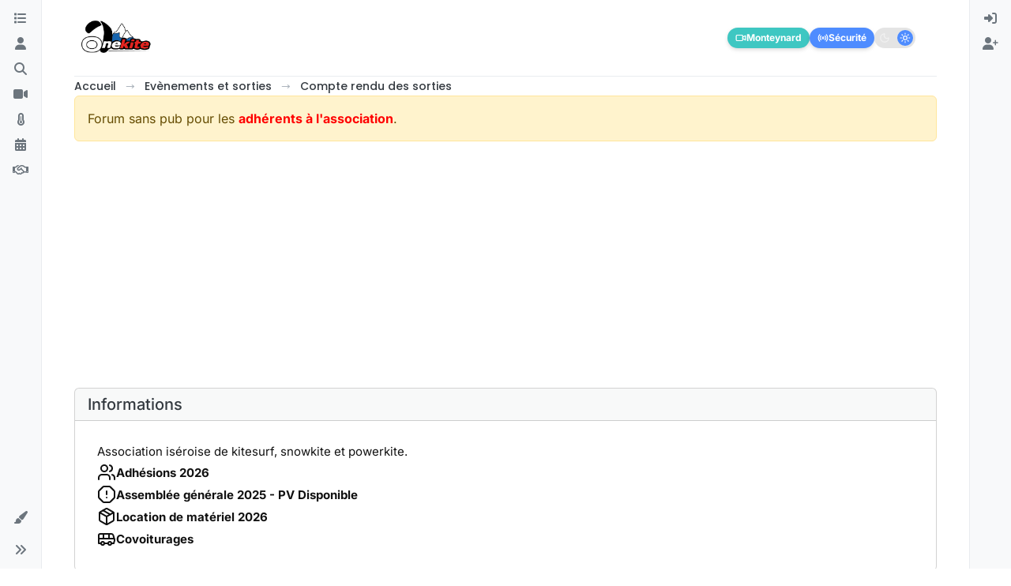

--- FILE ---
content_type: text/html; charset=utf-8
request_url: https://www.onekite.com/topic/12621/villeneuve-le-2-12-2017
body_size: 22932
content:
<!DOCTYPE html>
<html lang="fr" data-dir="ltr" style="direction: ltr;">
<head>
<title>Villeneuve le 2&#x2F;12&#x2F;2017 | Onekite</title>
<meta name="viewport" content="width&#x3D;device-width, initial-scale&#x3D;1.0" />
	<meta name="content-type" content="text/html; charset=UTF-8" />
	<meta name="apple-mobile-web-app-capable" content="yes" />
	<meta name="mobile-web-app-capable" content="yes" />
	<meta property="og:site_name" content="Onekite" />
	<meta name="msapplication-badge" content="frequency=30; polling-uri=https://www.onekite.com/sitemap.xml" />
	<meta name="theme-color" content="#ffffff" />
	<meta name="msapplication-square150x150logo" content="https://i.imgur.com/zREFWgS.png" />
	<meta name="title" content="Villeneuve le 2/12/2017" />
	<meta property="og:title" content="Villeneuve le 2/12/2017" />
	<meta property="og:type" content="article" />
	<meta property="article:published_time" content="2017-12-03T18:19:33.856Z" />
	<meta property="article:modified_time" content="2017-12-03T21:44:38.873Z" />
	<meta property="article:section" content="Compte rendu des sorties" />
	<meta name="description" content="Hello, Avec @Ben38210, nous arrivons sur le spot de Villeneuve le matin vers 11h. Après s&#x27;être bien graissé les rotules à coup de saucisson et une hydratatio..." />
	<meta property="og:description" content="Hello, Avec @Ben38210, nous arrivons sur le spot de Villeneuve le matin vers 11h. Après s&#x27;être bien graissé les rotules à coup de saucisson et une hydratatio..." />
	<meta property="og:image" content="https://www.gravatar.com/avatar/589f9ac6bf614b1c9038d06cb37a5f99?size=192" />
	<meta property="og:image:url" content="https://www.gravatar.com/avatar/589f9ac6bf614b1c9038d06cb37a5f99?size=192" />
	<meta property="og:image" content="https://i.imgur.com/zREFWgS.png" />
	<meta property="og:image:url" content="https://i.imgur.com/zREFWgS.png" />
	<meta property="og:image:width" content="567" />
	<meta property="og:image:height" content="301" />
	<meta property="og:url" content="https://www.onekite.com/topic/12621/villeneuve-le-2-12-2017" />
	
<link rel="stylesheet" type="text/css" href="/assets/client.css?v=2dfefee3d4b" />
<link rel="icon" type="image/x-icon" href="/assets/uploads/system/favicon.ico?v&#x3D;2dfefee3d4b" />
	<link rel="manifest" href="/manifest.webmanifest" crossorigin="use-credentials" />
	<link rel="search" type="application/opensearchdescription+xml" title="Onekite" href="/osd.xml" />
	<link rel="apple-touch-icon" href="/assets/uploads/system/touchicon-orig.png" />
	<link rel="icon" sizes="36x36" href="/assets/uploads/system/touchicon-36.png" />
	<link rel="icon" sizes="48x48" href="/assets/uploads/system/touchicon-48.png" />
	<link rel="icon" sizes="72x72" href="/assets/uploads/system/touchicon-72.png" />
	<link rel="icon" sizes="96x96" href="/assets/uploads/system/touchicon-96.png" />
	<link rel="icon" sizes="144x144" href="/assets/uploads/system/touchicon-144.png" />
	<link rel="icon" sizes="192x192" href="/assets/uploads/system/touchicon-192.png" />
	<link rel="prefetch" href="/assets/src/modules/composer.js?v&#x3D;2dfefee3d4b" />
	<link rel="prefetch" href="/assets/src/modules/composer/uploads.js?v&#x3D;2dfefee3d4b" />
	<link rel="prefetch" href="/assets/src/modules/composer/drafts.js?v&#x3D;2dfefee3d4b" />
	<link rel="prefetch" href="/assets/src/modules/composer/tags.js?v&#x3D;2dfefee3d4b" />
	<link rel="prefetch" href="/assets/src/modules/composer/categoryList.js?v&#x3D;2dfefee3d4b" />
	<link rel="prefetch" href="/assets/src/modules/composer/resize.js?v&#x3D;2dfefee3d4b" />
	<link rel="prefetch" href="/assets/src/modules/composer/autocomplete.js?v&#x3D;2dfefee3d4b" />
	<link rel="prefetch" href="/assets/templates/composer.tpl?v&#x3D;2dfefee3d4b" />
	<link rel="prefetch" href="/assets/language/fr/topic.json?v&#x3D;2dfefee3d4b" />
	<link rel="prefetch" href="/assets/language/fr/modules.json?v&#x3D;2dfefee3d4b" />
	<link rel="prefetch" href="/assets/language/fr/tags.json?v&#x3D;2dfefee3d4b" />
	<link rel="prefetch stylesheet" href="/assets/plugins/nodebb-plugin-markdown/styles/default.css" />
	<link rel="prefetch" href="/assets/language/fr/markdown.json?v&#x3D;2dfefee3d4b" />
	<link rel="stylesheet" href="https://www.onekite.com/assets/plugins/nodebb-plugin-emoji/emoji/styles.css?v&#x3D;2dfefee3d4b" />
	<link rel="canonical" href="https://www.onekite.com/topic/12621/villeneuve-le-2-12-2017" />
	<link rel="alternate" type="application/rss+xml" href="/topic/12621.rss" />
	<link rel="up" href="https://www.onekite.com/category/9/compte-rendu-des-sorties" />
	<link rel="author" href="https://www.onekite.com/user/arnaud" />
	
<script>
var config = JSON.parse('{"relative_path":"","upload_url":"/assets/uploads","asset_base_url":"/assets","assetBaseUrl":"/assets","siteTitle":"Onekite","browserTitle":"Onekite","description":"","keywords":"","brand:logo":"https:&#x2F;&#x2F;i.imgur.com&#x2F;zREFWgS.png","titleLayout":"&#123;pageTitle&#125; | &#123;browserTitle&#125;","showSiteTitle":false,"maintenanceMode":false,"postQueue":0,"minimumTitleLength":3,"maximumTitleLength":255,"minimumPostLength":8,"maximumPostLength":32767,"minimumTagsPerTopic":0,"maximumTagsPerTopic":5,"minimumTagLength":3,"maximumTagLength":15,"undoTimeout":10000,"useOutgoingLinksPage":false,"allowGuestHandles":true,"allowTopicsThumbnail":true,"usePagination":false,"disableChat":false,"disableChatMessageEditing":false,"maximumChatMessageLength":1000,"socketioTransports":["polling","websocket"],"socketioOrigins":"https://www.onekite.com:*","websocketAddress":"","maxReconnectionAttempts":5,"reconnectionDelay":1500,"topicsPerPage":20,"postsPerPage":20,"maximumFileSize":20480,"theme:id":"nodebb-theme-harmony","theme:src":"","defaultLang":"fr","userLang":"fr","loggedIn":false,"uid":-1,"cache-buster":"v=2dfefee3d4b","topicPostSort":"oldest_to_newest","categoryTopicSort":"recently_replied","csrf_token":false,"searchEnabled":true,"searchDefaultInQuick":"titles","bootswatchSkin":"","composer:showHelpTab":true,"enablePostHistory":true,"timeagoCutoff":30,"timeagoCodes":["af","am","ar","az-short","az","be","bg","bs","ca","cs","cy","da","de-short","de","dv","el","en-short","en","es-short","es","et","eu","fa-short","fa","fi","fr-short","fr","gl","he","hr","hu","hy","id","is","it-short","it","ja","jv","ko","ky","lt","lv","mk","nl","no","pl","pt-br-short","pt-br","pt-short","pt","ro","rs","ru","rw","si","sk","sl","sq","sr","sv","th","tr-short","tr","uk","ur","uz","vi","zh-CN","zh-TW"],"cookies":{"enabled":false,"message":"[[global:cookies.message]]","dismiss":"[[global:cookies.accept]]","link":"[[global:cookies.learn-more]]","link_url":"https:&#x2F;&#x2F;www.cookiesandyou.com"},"thumbs":{"size":512},"emailPrompt":1,"useragent":{"isSafari":false},"fontawesome":{"pro":false,"styles":["solid","brands","regular"],"version":"6.7.2"},"activitypub":{"probe":0},"acpLang":"undefined","topicSearchEnabled":false,"disableCustomUserSkins":false,"defaultBootswatchSkin":"","theme":{"enableQuickReply":true,"enableBreadcrumbs":true,"centerHeaderElements":false,"mobileTopicTeasers":false,"stickyToolbar":true,"topicSidebarTools":true,"topMobilebar":false,"autohideBottombar":true,"openSidebars":false,"chatModals":false},"openDraftsOnPageLoad":false,"composer-default":{},"markdown":{"highlight":1,"highlightLinesLanguageList":"[]","hljsLanguages":["common"],"theme":"default.css","defaultHighlightLanguage":"","externalMark":false},"emojiCustomFirst":false,"google-analytics":{"id":"UA-82902570-3","displayFeatures":"off","ga4id":"G-VXH49477H7","useUA":"off"},"spam-be-gone":{"hCaptcha":{"key":"fdae7228-a734-4984-9e6c-cab9db846231"}},"maximumReactions":4,"maximumReactionsPerMessage":4,"enablePostReactions":true,"enableMessageReactions":true,"question-and-answer":{"defaultCid_2":"off","defaultCid_7":"off","defaultCid_20":"off","forceQuestions":"off","defaultCid_19":"off","defaultCid_14":"off","defaultCid_5":"off","defaultCid_17":"off","defaultCid_12":"off","defaultCid_6":"off","defaultCid_3":"off","defaultCid_9":"off","defaultCid_4":"off","defaultCid_22":"off","defaultCid_23":"off","defaultCid_8":"off","defaultCid_24":"off","defaultCid_10":"off","defaultCid_13":"off","defaultCid_21":"off","defaultCid_25":"on","defaultCid_26":"off","defaultCid_27":"off","defaultCid_28":"off","defaultCid_29":"off","defaultCid_30":"off","defaultCid_31":"off","defaultCid_32":"off","defaultCid_33":"off","onlyAdmins":"off","toggleLock":"off"}}');
var app = {
user: JSON.parse('{"uid":-1,"username":"Invité","displayname":"Invité","userslug":"","fullname":"Invité","email":"","icon:text":"?","icon:bgColor":"#aaa","groupTitle":"","groupTitleArray":[],"status":"offline","reputation":0,"email:confirmed":false,"unreadData":{"":{},"new":{},"watched":{},"unreplied":{}},"isAdmin":false,"isGlobalMod":false,"isMod":false,"privileges":{"chat":false,"chat:privileged":false,"upload:post:image":false,"upload:post:file":false,"signature":false,"invite":false,"group:create":false,"search:content":false,"search:users":false,"search:tags":false,"view:users":true,"view:tags":true,"view:groups":true,"local:login":false,"ban":false,"mute":false,"view:users:info":false},"blocks":[],"timeagoCode":"fr","offline":true,"lastRoomId":null,"isEmailConfirmSent":false}')
};
document.documentElement.style.setProperty('--panel-offset', `0px`);
</script>

<script src="https://unpkg.com/lucide@latest"></script>
<script defer src="https://cdn.unblockia.com/h.js"></script>


<style>@charset "UTF-8";
/* css for night mode */
[data-theme=dark] {
  --font-color: #e1e1ff;
  --bs-body-bg: #202124;
  --bs-body-color: #f1f3f4;
  --bs-body-color-rgb: 255,255,255;
  --bs-nav-link-color: #fff;
  --bs-border-color: #35363a;
  --bs-body-bg-rgb: 32,33,36;
  --bs-light-rgb: 32,33,36;
}

[data-theme=dark] hr {
  border-top-color: #262729;
}

[data-theme=dark] .active .chat-room-btn {
  background-color: #262729;
}

[data-theme=dark] .btn-outline {
  border-color: #b6b6b6;
}

[data-theme=dark] .btn-outline.active, [data-theme=dark] .btn-outline:hover, [data-theme=dark] .btn-link.active, [data-theme=dark] .btn-link:hover {
  background-color: #35363a;
}

[data-theme=dark] .btn-ghost.active, [data-theme=dark] .btn-ghost:hover, [data-theme=dark] .btn-ghost-sm.active, [data-theme=dark] .btn-ghost-sm:hover {
  background-color: #262729;
}

[data-theme=dark] .skin-noskin .composer {
  background-color: #262729 !important;
}

[data-theme=dark] .skin-noskin .bottombar-nav .dropdown-menu {
  background-color: #262729 !important;
}

[data-theme=dark] .bottombar-nav .nav-text {
  color: #ffffff;
}

[data-theme=dark] .composer .resizer {
  background: linear-gradient(transparent, #262729);
}

[data-theme=dark] .skin-noskin .bottombar-nav {
  background-color: #262729 !important;
}

[data-theme=dark] .page-topic .pagination-block.ready {
  background-color: #202124 !important;
  border-color: #262729 !important;
}

[data-theme=dark] .form-control {
  background-color: #262729;
  border: 1px solid #35363a;
  color: #b6b6b6;
}

[data-theme=dark] .form-control:focus {
  color: white;
  background-color: #262729;
  border-color: #262729;
  box-shadow: inset 0px 0px 0px rgba(0, 0, 0, 0.075), 0 0 0 0.05rem rgb(27, 115, 249);
}

[data-theme=dark] .dropdown-item:hover {
  color: white;
  background-color: #262729;
}

[data-theme=dark] .tag-list .tag {
  background-color: #262729;
  color: white;
}

[data-theme=dark] .breadcrumb .breadcrumb-item span {
  color: #b6b6b6;
}

[data-theme=dark] .card {
  --bs-card-cap-bg: rgba(38,39,41);
  background-color: #262729;
}

[data-theme=dark] .skin-noskin nav.sidebar {
  background-color: #202124 !important;
}

[data-theme=dark] .sidebar .nav-link.active {
  background-color: #35363a;
}

[data-theme=dark] .sidebar .nav-link:focus, [data-theme=dark] .nav-link:hover {
  background-color: #35363a !important;
  color: white;
}

[data-theme=dark] .sticky-tools {
  background-color: #202124;
}

[data-theme=dark] .text-muted {
  color: #b6b6b6 !important;
}

[data-theme=dark] nav-btn:hover {
  background-color: #35363a;
}

[data-theme=dark] .btn-ghost-sm:hover {
  background-color: #35363a;
}

[data-theme=dark] .btn:hover {
  background-color: #202124;
  border-color: #62656f;
}

[data-theme=dark] .dropdown-menu, [data-theme=dark] .dropdown-item {
  background-color: #202124;
  color: #f1f3f4;
}

[data-theme=dark] .border-gray-300 {
  border-color: #35363a !important;
}

[data-theme=dark] ul.topics-list li.selected {
  background-color: #262729;
}

[data-theme=dark] .modal-content {
  background-color: #35363a;
}

[data-theme=dark] .account .avatar-wrapper {
  border: 4px solid #262729;
}

@media (min-width: 576px) {
  [data-theme=dark] .topic .pagination-block .scroller-container {
    border-left: 2px solid #35363a;
  }
  [data-theme=dark] .page-topic .topic .posts.timeline > [component=post] {
    border-left: 2px solid #35363a;
  }
  [data-theme=dark] .page-topic .topic .posts.timeline > [component=post]:first-child:before {
    background-color: #35363a;
  }
  [data-theme=dark] .page-topic .topic .posts.timeline > [component=post]:last-child:after {
    background-color: #35363a;
  }
}
/* css for the switch a night/light */
.theme-switch {
  display: inline-block;
  height: 26px;
  position: relative;
  width: 55px;
}

.theme-switch input {
  display: none;
}

.slider {
  background-color: #ffffff;
  bottom: 0;
  cursor: pointer;
  left: 0;
  position: absolute;
  right: 0;
  top: 0;
  transition: 0.4s;
}

.slider:before {
  background-color: #1b73f9;
  bottom: 3px;
  content: "";
  height: 18px;
  width: 18px;
  left: 4px;
  position: absolute;
  transition: 0.4s;
  border-radius: 50px;
}

input:checked + .slider {
  background-color: #262729;
}

input:checked + .slider:before {
  transform: translateX(28px);
}

/* Position responsive du bouton Confidentialité */
#qc-cmp2-persistent-link {
  position: absolute !important;
  top: 100px !important; /* padding haut */
  right: 12px !important;
  left: auto !important;
  bottom: auto !important;
  z-index: 999999 !important;
  padding: 8px 12px !important;
  border-radius: 6px !important;
  font-size: 14px !important;
  cursor: pointer !important;
}

/* Ajustement sur mobile (hauteur de header différente) */
@media (max-width: 768px) {
  #qc-cmp2-persistent-link {
    top: 120px !important; /* un peu plus de marge pour mobile */
    right: 12px !important;
  }
}
/* Petits smartphones */
@media (max-width: 480px) {
  #qc-cmp2-persistent-link {
    top: 100px !important;
    right: 8px !important;
  }
}</style>

</head>
<body class="page-topic page-topic-12621 page-topic-villeneuve-le-2-12-2017 template-topic page-topic-category-9 page-topic-category-compte-rendu-des-sorties parent-category-10 parent-category-9 page-status-200 theme-harmony user-guest skin-noskin">
<a class="visually-hidden-focusable position-absolute top-0 start-0 p-3 m-3 bg-body" style="z-index: 1021;" href="#content">Aller directement au contenu</a>

<div class="layout-container d-flex justify-content-between pb-4 pb-md-0">
<nav component="sidebar/left" class=" text-dark bg-light sidebar sidebar-left start-0 border-end vh-100 d-none d-lg-flex flex-column justify-content-between sticky-top">
<ul id="main-nav" class="list-unstyled d-flex flex-column w-100 gap-2 mt-2 overflow-y-auto">


<li class="nav-item mx-2 " title="Catégories">
<a class="nav-link navigation-link d-flex gap-2 justify-content-between align-items-center "  href="&#x2F;categories"  aria-label="Catégories">
<span class="d-flex gap-2 align-items-center text-nowrap truncate-open">
<span class="position-relative">

<i class="fa fa-fw fa-list" data-content=""></i>
<span component="navigation/count" class="visible-closed position-absolute top-0 start-100 translate-middle badge rounded-1 bg-primary hidden"></span>

</span>
<span class="nav-text small visible-open fw-semibold text-truncate">Catégories</span>
</span>
<span component="navigation/count" class="visible-open badge rounded-1 bg-primary hidden"></span>
</a>

</li>



<li class="nav-item mx-2 " title="Utilisateurs">
<a class="nav-link navigation-link d-flex gap-2 justify-content-between align-items-center "  href="&#x2F;users"  aria-label="Utilisateurs">
<span class="d-flex gap-2 align-items-center text-nowrap truncate-open">
<span class="position-relative">

<i class="fa fa-fw fa-user" data-content=""></i>
<span component="navigation/count" class="visible-closed position-absolute top-0 start-100 translate-middle badge rounded-1 bg-primary hidden"></span>

</span>
<span class="nav-text small visible-open fw-semibold text-truncate">Utilisateurs</span>
</span>
<span component="navigation/count" class="visible-open badge rounded-1 bg-primary hidden"></span>
</a>

</li>



<li class="nav-item mx-2 " title="Recherche">
<a class="nav-link navigation-link d-flex gap-2 justify-content-between align-items-center "  href="&#x2F;search"  aria-label="Recherche">
<span class="d-flex gap-2 align-items-center text-nowrap truncate-open">
<span class="position-relative">

<i class="fa fa-fw fa-search" data-content=""></i>
<span component="navigation/count" class="visible-closed position-absolute top-0 start-100 translate-middle badge rounded-1 bg-primary hidden"></span>

</span>
<span class="nav-text small visible-open fw-semibold text-truncate">Recherche</span>
</span>
<span component="navigation/count" class="visible-open badge rounded-1 bg-primary hidden"></span>
</a>

</li>



<li class="nav-item mx-2 " title="Webcams">
<a class="nav-link navigation-link d-flex gap-2 justify-content-between align-items-center "  href="&#x2F;webcams"  aria-label="Webcams">
<span class="d-flex gap-2 align-items-center text-nowrap truncate-open">
<span class="position-relative">

<i class="fa fa-fw fa-video-camera" data-content=""></i>
<span component="navigation/count" class="visible-closed position-absolute top-0 start-100 translate-middle badge rounded-1 bg-primary hidden"></span>

</span>
<span class="nav-text small visible-open fw-semibold text-truncate">Webcams</span>
</span>
<span component="navigation/count" class="visible-open badge rounded-1 bg-primary hidden"></span>
</a>

</li>



<li class="nav-item mx-2 " title="Météo">
<a class="nav-link navigation-link d-flex gap-2 justify-content-between align-items-center "  href="&#x2F;meteo"  aria-label="Météo">
<span class="d-flex gap-2 align-items-center text-nowrap truncate-open">
<span class="position-relative">

<i class="fa fa-fw fa-thermometer-3" data-content=""></i>
<span component="navigation/count" class="visible-closed position-absolute top-0 start-100 translate-middle badge rounded-1 bg-primary hidden"></span>

</span>
<span class="nav-text small visible-open fw-semibold text-truncate">Météo</span>
</span>
<span component="navigation/count" class="visible-open badge rounded-1 bg-primary hidden"></span>
</a>

</li>



<li class="nav-item mx-2 " title="Calendrier">
<a class="nav-link navigation-link d-flex gap-2 justify-content-between align-items-center "  href="&#x2F;calendar"  aria-label="Calendrier">
<span class="d-flex gap-2 align-items-center text-nowrap truncate-open">
<span class="position-relative">

<i class="fa fa-fw fa-calendar" data-content=""></i>
<span component="navigation/count" class="visible-closed position-absolute top-0 start-100 translate-middle badge rounded-1 bg-primary hidden"></span>

</span>
<span class="nav-text small visible-open fw-semibold text-truncate">Calendrier</span>
</span>
<span component="navigation/count" class="visible-open badge rounded-1 bg-primary hidden"></span>
</a>

</li>



<li class="nav-item mx-2 " title="Association">
<a class="nav-link navigation-link d-flex gap-2 justify-content-between align-items-center "  href="&#x2F;association"  aria-label="Association">
<span class="d-flex gap-2 align-items-center text-nowrap truncate-open">
<span class="position-relative">

<i class="fa fa-fw fa-handshake-o" data-content=""></i>
<span component="navigation/count" class="visible-closed position-absolute top-0 start-100 translate-middle badge rounded-1 bg-primary hidden"></span>

</span>
<span class="nav-text small visible-open fw-semibold text-truncate">Association</span>
</span>
<span component="navigation/count" class="visible-open badge rounded-1 bg-primary hidden"></span>
</a>

</li>


</ul>
<div class="sidebar-toggle-container align-self-start">

<div class="dropend m-2" component="skinSwitcher" title="Habillages">
<a data-bs-toggle="dropdown" href="#" role="button" class="nav-link position-relative" aria-haspopup="true" aria-expanded="false" aria-label="Habillages">
<span class="justify-content-between w-100">
<span class="d-flex gap-2 align-items-center text-nowrap truncate-open">
<span>
<i component="skinSwitcher/icon" class="fa fa-fw fa-paintbrush"></i>
</span>
<span class="nav-text small visible-open fw-semibold">Habillages</span>
</span>
</span>
</a>
<ul class="dropdown-menu p-1 text-sm overflow-auto p-1" role="menu">
<div class="d-flex">
<div>
<li class="dropdown-header">Light</li>
<div class="d-grid" style="grid-template-columns: 1fr 1fr;">

<li>
<a href="#" class="dropdown-item rounded-1" data-value="brite" role="menuitem">Brite <i class="fa fa-fw fa-check  invisible "></i></a>
</li>

<li>
<a href="#" class="dropdown-item rounded-1" data-value="cerulean" role="menuitem">Cerulean <i class="fa fa-fw fa-check  invisible "></i></a>
</li>

<li>
<a href="#" class="dropdown-item rounded-1" data-value="cosmo" role="menuitem">Cosmo <i class="fa fa-fw fa-check  invisible "></i></a>
</li>

<li>
<a href="#" class="dropdown-item rounded-1" data-value="flatly" role="menuitem">Flatly <i class="fa fa-fw fa-check  invisible "></i></a>
</li>

<li>
<a href="#" class="dropdown-item rounded-1" data-value="journal" role="menuitem">Journal <i class="fa fa-fw fa-check  invisible "></i></a>
</li>

<li>
<a href="#" class="dropdown-item rounded-1" data-value="litera" role="menuitem">Litera <i class="fa fa-fw fa-check  invisible "></i></a>
</li>

<li>
<a href="#" class="dropdown-item rounded-1" data-value="lumen" role="menuitem">Lumen <i class="fa fa-fw fa-check  invisible "></i></a>
</li>

<li>
<a href="#" class="dropdown-item rounded-1" data-value="lux" role="menuitem">Lux <i class="fa fa-fw fa-check  invisible "></i></a>
</li>

<li>
<a href="#" class="dropdown-item rounded-1" data-value="materia" role="menuitem">Materia <i class="fa fa-fw fa-check  invisible "></i></a>
</li>

<li>
<a href="#" class="dropdown-item rounded-1" data-value="minty" role="menuitem">Minty <i class="fa fa-fw fa-check  invisible "></i></a>
</li>

<li>
<a href="#" class="dropdown-item rounded-1" data-value="morph" role="menuitem">Morph <i class="fa fa-fw fa-check  invisible "></i></a>
</li>

<li>
<a href="#" class="dropdown-item rounded-1" data-value="pulse" role="menuitem">Pulse <i class="fa fa-fw fa-check  invisible "></i></a>
</li>

<li>
<a href="#" class="dropdown-item rounded-1" data-value="sandstone" role="menuitem">Sandstone <i class="fa fa-fw fa-check  invisible "></i></a>
</li>

<li>
<a href="#" class="dropdown-item rounded-1" data-value="simplex" role="menuitem">Simplex <i class="fa fa-fw fa-check  invisible "></i></a>
</li>

<li>
<a href="#" class="dropdown-item rounded-1" data-value="sketchy" role="menuitem">Sketchy <i class="fa fa-fw fa-check  invisible "></i></a>
</li>

<li>
<a href="#" class="dropdown-item rounded-1" data-value="spacelab" role="menuitem">Spacelab <i class="fa fa-fw fa-check  invisible "></i></a>
</li>

<li>
<a href="#" class="dropdown-item rounded-1" data-value="united" role="menuitem">United <i class="fa fa-fw fa-check  invisible "></i></a>
</li>

<li>
<a href="#" class="dropdown-item rounded-1" data-value="yeti" role="menuitem">Yeti <i class="fa fa-fw fa-check  invisible "></i></a>
</li>

<li>
<a href="#" class="dropdown-item rounded-1" data-value="zephyr" role="menuitem">Zephyr <i class="fa fa-fw fa-check  invisible "></i></a>
</li>

</div>
</div>
<div>
<li class="dropdown-header">Dark</li>

<li>
<a href="#" class="dropdown-item rounded-1" data-value="cyborg" role="menuitem">Cyborg <i class="fa fa-fw fa-check  invisible "></i></a>
</li>

<li>
<a href="#" class="dropdown-item rounded-1" data-value="darkly" role="menuitem">Darkly <i class="fa fa-fw fa-check  invisible "></i></a>
</li>

<li>
<a href="#" class="dropdown-item rounded-1" data-value="quartz" role="menuitem">Quartz <i class="fa fa-fw fa-check  invisible "></i></a>
</li>

<li>
<a href="#" class="dropdown-item rounded-1" data-value="slate" role="menuitem">Slate <i class="fa fa-fw fa-check  invisible "></i></a>
</li>

<li>
<a href="#" class="dropdown-item rounded-1" data-value="solar" role="menuitem">Solar <i class="fa fa-fw fa-check  invisible "></i></a>
</li>

<li>
<a href="#" class="dropdown-item rounded-1" data-value="superhero" role="menuitem">Superhero <i class="fa fa-fw fa-check  invisible "></i></a>
</li>

<li>
<a href="#" class="dropdown-item rounded-1" data-value="vapor" role="menuitem">Vapor <i class="fa fa-fw fa-check  invisible "></i></a>
</li>

</div>
</div>
<hr class="my-1"/>
<div class="d-grid" style="grid-template-columns: 1fr 1fr;">

<li>
<a href="#" class="dropdown-item rounded-1" data-value="" role="menuitem">Défaut (Aucun habillage) <i class="fa fa-fw fa-check "></i></a>
</li>

<li>
<a href="#" class="dropdown-item rounded-1" data-value="noskin" role="menuitem">Aucun habillage <i class="fa fa-fw fa-check  invisible "></i></a>
</li>


</div>
</ul>
</div>

<div class="sidebar-toggle m-2 d-none d-lg-block">
<a href="#" role="button" component="sidebar/toggle" class="nav-link d-flex gap-2 align-items-center p-2 pointer w-100 text-nowrap" title="Développer" aria-label="Réduire la barre latérale">
<i class="fa fa-fw fa-angles-right"></i>
<i class="fa fa-fw fa-angles-left"></i>
<span class="nav-text visible-open fw-semibold small lh-1">Réduire</span>
</a>
</div>
</div>
</nav>
<main id="panel" class="d-flex flex-column gap-3 flex-grow-1 mt-3" style="min-width: 0;">

<div class="container-lg px-md-4 brand-container">
<div class="col-12 d-flex border-bottom pb-3 ">

<div component="brand/wrapper" class="d-flex align-items-center gap-3 p-2 rounded-1 align-content-stretch ">

<a component="brand/anchor" href="/" title="Logo">
<img component="brand/logo" alt="Logo" class="" src="https://i.imgur.com/zREFWgS.png?v=2dfefee3d4b" />
</a>


</div>


<div data-widget-area="brand-header" class="flex-fill gap-3 p-2 align-self-center">

<!-- ✅ Bloc Social-bar avec modale (effet hover + dark/light mode + NodeBB compatible) -->
<div class="social-bar">
  <!-- 🎥 Webcam -->
  <a href="https://www.onekite.com/webcam-monteynard" target="_top" class="webcam-btn">
    <i data-lucide="video"></i> Monteynard
  </a>

  <!-- 🚨 Bouton Sécurité -->
  <button id="ipage-openModal"><i data-lucide="radio"></i> Sécurité</button>

  <!-- 🌙 Switch Thème (flat design + Lucide) -->
  <label class="theme-switch" for="checkbox">
    <input type="checkbox" id="checkbox" hidden />
    <div class="switch-flat">
      <i data-lucide="moon"></i>
      <i data-lucide="sun"></i>
    </div>
  </label>
</div>

<!-- 💬 Fenêtre modale Sécurité -->
<div class="ipage-modal" id="ipage-modal">
  <div class="ipage-modal-backdrop" id="ipage-backdrop"></div>

  <div class="ipage-modal-card" role="dialog" aria-modal="true" aria-labelledby="ipage-title">
    <div class="ipage-modal-header">
      <h3 class="ipage-modal-title" id="ipage-title">Contacts / sécurité lac</h3>
      <button class="ipage-close" id="ipage-close" aria-label="Fermer"><i data-lucide="x"></i></button>
    </div>

    <div class="ipage-warning">
      <i data-lucide="alert-triangle"></i>
      Fréquences utilisables uniquement localement au lac de Monteynard
    </div>

    <div class="ipage-table-container">
      <table class="ipage-table">
        <tr><th>Canal (Fréquence)</th><th>Qui</th></tr>
        <tr class="ipage-red"><td>16 (156,800)</td><td>Secours</td></tr>
        <tr><td>09 (156,450)</td><td>SIVOM</td></tr>
        <tr><td>06 (156,300)</td><td>BNSM</td></tr>
        <tr><td>08 (156,400)</td><td>WCM</td></tr>
        <tr class="ipage-highlight"><td>10 (156,500)</td><td>ONEKITE ⭐</td></tr>
        <tr><td>69 (156,425)</td><td>GUC</td></tr>
        <tr><td>71 (156,575)</td><td>ACTV</td></tr>
        <tr><td>72 (156,625)</td><td>CEA/ST</td></tr>
        <tr><td>73 (156,675)</td><td>La Mira</td></tr>
        <tr><td>74 (156,875)</td><td>SRVG</td></tr>
        <tr><td>15 (156,750)</td><td>Jeux nautiques</td></tr>
      </table>
    </div>

    <h4 class="ipage-modal-title" style="margin-top:0;">Numéros utiles</h4>
    <div class="ipage-table-container">
      <table class="ipage-table">
        <tr><th>Téléphone</th><th>Qui</th></tr>
        <tr><td>04 76 34 14 48</td><td>SIVOM</td></tr>
        <tr><td>17 (04 76 34 02 44)</td><td>Gendarmerie</td></tr>
        <tr><td>18</td><td>Pompiers</td></tr>
        <tr><td>12 ou 112</td><td>Urgence</td></tr>
        <tr><td>15</td><td>Samu</td></tr>
        <tr><td>04 76 34 14 56</td><td>La Mira</td></tr>
      </table>
    </div>

    <!-- ✅ Bouton Fermer centré -->
    <div class="ipage-close-bottom">
      <button class="ipage-close" id="ipage-close-bottom" aria-label="Fermer">
        <i data-lucide="x"></i> Fermer
      </button>
    </div>
  </div>
</div>

<!-- ✅ Styles complets (dark & light + flat switch + hover/slide effect) -->
<style>
  :root {
    --ipage-blue: #4e8cff;
    --ipage-blue-light: #e7f0ff;
    --ipage-red: #ff5b5b;
    --ipage-gray-border: #dcdfe3;
    --ipage-warning-bg: #fff4e5;
    --ipage-warning-text: #d17b00;
    --ipage-card-bg: #fff;
    --ipage-text: #111;
  }

  [data-theme="dark"] {
    --ipage-blue: #7da6ff;
    --ipage-blue-light: #1f2937;
    --ipage-red: #ff7b7b;
    --ipage-gray-border: #333;
    --ipage-warning-bg: #3a2b00;
    --ipage-warning-text: #ffcc66;
    --ipage-card-bg: #1c1c1e;
    --ipage-text: #f5f5f5;
  }

  /* --- Barre sociale --- */
  .social-bar {
    display: flex;
    justify-content: flex-end;
    align-items: center;
    gap: 0.5rem;
    flex-wrap: wrap;
    padding: 0.5rem 1rem;
  }

  .social-bar button,
  .social-bar a.webcam-btn {
    display: inline-flex;
    align-items: center;
    gap: 4px;
    color: #fff;
    border: none;
    border-radius: 14px;
    padding: 4px 10px;
    font-size: 12px;
    font-weight: 600;
    cursor: pointer;
    box-shadow: 0 2px 5px rgba(0,0,0,0.15);
    text-decoration: none;
    transition: all 0.2s ease;
  }

  .social-bar button:hover,
  .social-bar a.webcam-btn:hover,
  .ipage-close-bottom .ipage-close:hover {
    transform: translateY(-1px);
    opacity: 0.9;
  }

  .webcam-btn { background: #3ec7c2; }
  #ipage-openModal { background: var(--ipage-blue); }
  .webcam-btn svg, #ipage-openModal svg { width: 14px; height: 14px; }

  /* --- Switch Thème Flat (Lucide) --- */
  .theme-switch {
    cursor: pointer;
    display: flex;
    align-items: center;
  }

.switch-flat {
  position: relative;
  width: 52px; /* élargi */
  height: 26px; /* légèrement plus haut */
  background: #e4e4e4;
  border-radius: 999px;
  display: flex;
  align-items: center;
  justify-content: space-between;
  padding: 0 6px; /* un peu plus d’espace intérieur */
  transition: background 0.3s ease;
}

  [data-theme="dark"] .switch-flat {
    background: #444;
  }

  .switch-flat svg {
    width: 14px;
    height: 14px;
    color: #fff;
    opacity: 0.5;
    z-index: 2;
    transition: opacity 0.25s ease;
  }

  .switch-flat::before {
  content: "";
  position: absolute;
  top: 3px;
  left: 3px;
  width: 20px; /* un peu plus large */
  height: 20px;
  border-radius: 50%;
  background: var(--ipage-blue);
  transition: transform 0.3s ease;
}

  /* Quand activé (dark mode) */
  #checkbox:checked + .switch-flat::before {
    transform: translateX(26px);
  }

  #checkbox:checked + .switch-flat svg[data-lucide="sun"] {
    opacity: 1;
  }

  #checkbox:not(:checked) + .switch-flat svg[data-lucide="moon"] {
    opacity: 1;
  }

  /* --- Modale (inchangé) --- */
  .ipage-modal {
    position: fixed;
    inset: 0;
    display: none;
    z-index: 9999;
    overflow-y: auto;
  }
  .ipage-modal.ipage-open { display: block; }
  .ipage-modal-backdrop {
    position: fixed;
    inset: 0;
    background: rgba(0,0,0,.5);
    z-index: 1;
  }
  .ipage-modal-card {
    position: relative;
    background: var(--ipage-card-bg);
    color: var(--ipage-text);
    border-radius: 12px;
    box-shadow: 0 12px 28px rgba(0,0,0,0.25);
    padding: 16px;
    max-width: 380px;
    width: calc(100% - 24px);
    margin: 50px auto;
    z-index: 2;
    animation: fadeIn .18s ease;
  }
  @keyframes fadeIn {
    from { opacity: 0; transform: translateY(-10px); }
    to { opacity: 1; transform: translateY(0); }
  }

  .ipage-modal-header {
    display: flex;
    align-items: center;
    justify-content: space-between;
    margin-bottom: 10px;
  }

  .ipage-modal-title {
    font-size: 16px;
    font-weight: 700;
    margin: 0;
  }

  .ipage-close {
    background: transparent;
    border: none;
    cursor: pointer;
    padding: 6px 12px;
    color: var(--ipage-text);
    display: inline-flex;
    align-items: center;
    gap: 6px;
    font-weight: 600;
    transition: all 0.2s ease;
  }

  .ipage-close svg { width: 18px; height: 18px; }

  .ipage-close-bottom {
    display: flex;
    justify-content: center;
    align-items: center;
    margin-top: 15px;
    padding-top: 12px;
    border-top: 1px solid var(--ipage-gray-border);
  }

  .ipage-close-bottom .ipage-close {
    background: var(--ipage-blue);
    color: #fff;
    border-radius: 20px;
    padding: 6px 14px;
    font-size: 13px;
    box-shadow: 0 2px 5px rgba(0,0,0,0.2);
  }

  .ipage-close-bottom .ipage-close:hover {
    background: #3a76e0;
    transform: translateY(-2px);
  }

  .ipage-warning {
    background: var(--ipage-warning-bg);
    color: var(--ipage-warning-text);
    display: flex;
    align-items: center;
    gap: 8px;
    padding: 8px 10px;
    border-radius: 8px;
    font-weight: 600;
    font-size: 13px;
    margin: 6px 0 10px;
  }
  .ipage-warning svg { width: 18px; height: 18px; }

  .ipage-table-container { width: 100%; overflow-x: auto; margin-bottom: 18px; }
  .ipage-table {
    width: 100%;
    border-collapse: collapse;
    font-size: 13px;
    border: 1px solid var(--ipage-gray-border);
    border-radius: 8px;
    overflow: hidden;
  }
  .ipage-table th, .ipage-table td {
    padding: 8px 10px;
    text-align: left;
    border-bottom: 1px solid var(--ipage-gray-border);
  }
  .ipage-table th {
    background: var(--ipage-blue-light);
    color: var(--ipage-blue);
    font-weight: 700;
  }
  .ipage-table tr:nth-child(even) { background: #fafdff; }
  [data-theme="dark"] .ipage-table tr:nth-child(even) { background: #1f1f1f; }

  .ipage-red { color: var(--ipage-red); font-weight: 700; }
  .ipage-highlight { background: var(--ipage-warning-bg); color: var(--ipage-warning-text); font-weight: 700; }

  @media (max-width: 600px) {
  .switch-flat {
    width: 46px;  /* un peu plus petit, mais pas trop */
    height: 24px;
    padding: 0 5px;
  }

  .switch-flat::before {
    top: 3px;
    left: 3px;
    width: 18px;
    height: 18px;
  }

  #checkbox:checked + .switch-flat::before {
    transform: translateX(21px); /* translation ajustée */
  }
}
</style>

<!-- ✅ Script NodeBB-compatible -->
<script src="https://unpkg.com/lucide@latest"></script>
<script>
  function initIpageModal() {
    const modal = document.getElementById("ipage-modal");
    const openBtn = document.getElementById("ipage-openModal");
    const closeTop = document.getElementById("ipage-close");
    const closeBottom = document.getElementById("ipage-close-bottom");
    const backdrop = document.getElementById("ipage-backdrop");
    const themeToggle = document.getElementById("checkbox");

    if (!modal || !openBtn) return;

    function closeModal() {
      modal.classList.remove("ipage-open");
      document.body.style.overflow = "";
    }

    if (!openBtn.dataset.bound) {
      openBtn.addEventListener("click", () => {
        modal.classList.add("ipage-open");
        document.body.style.overflow = "hidden";
      });
      closeTop.addEventListener("click", closeModal);
      closeBottom.addEventListener("click", closeModal);
      backdrop.addEventListener("click", closeModal);
      document.addEventListener("keydown", e => { if (e.key === "Escape") closeModal(); });
      openBtn.dataset.bound = "true";
    }

    // ✅ Gestion du thème clair/sombre
    themeToggle.addEventListener("change", () => {
      document.documentElement.setAttribute("data-theme", themeToggle.checked ? "light" : "dark");
      localStorage.setItem("ipage-theme", themeToggle.checked ? "light" : "dark");
    });

    // Charger le thème sauvegardé
    const savedTheme = localStorage.getItem("ipage-theme") || "dark";
    document.documentElement.setAttribute("data-theme", savedTheme);
    themeToggle.checked = savedTheme === "light";

    lucide.createIcons();
  }

  document.addEventListener("DOMContentLoaded", initIpageModal);
  $(window).on('action:ajaxify.end', initIpageModal);
</script>

</div>

</div>
</div>

<div class="container-lg px-md-4 d-flex flex-column gap-3 h-100 mb-5 mb-lg-0" id="content">
<noscript>
<div class="alert alert-danger">
<p>
Your browser does not seem to support JavaScript. As a result, your viewing experience will be diminished, and you have been placed in <strong>read-only mode</strong>.
</p>
<p>
Please download a browser that supports JavaScript, or enable it if it's disabled (i.e. NoScript).
</p>
</div>
</noscript>
<script type="application/ld+json">{
"@context": "https://schema.org",
"@type": "BreadcrumbList",
"itemListElement": [{
"@type": "ListItem",
"position": 1,
"name": "Onekite",
"item": "https://www.onekite.com"
}
,{
"@type": "ListItem",
"position": 2,
"name": "Evènements et sorties"
,"item": "https://www.onekite.com/category/10/evènements-et-sorties"
},{
"@type": "ListItem",
"position": 3,
"name": "Compte rendu des sorties"
,"item": "https://www.onekite.com/category/9/compte-rendu-des-sorties"
},{
"@type": "ListItem",
"position": 4,
"name": "Villeneuve le 2&#x2F;12&#x2F;2017"

}
]}</script>


<ol class="breadcrumb mb-0 " itemscope="itemscope" itemprop="breadcrumb" itemtype="http://schema.org/BreadcrumbList">

<li itemscope="itemscope" itemprop="itemListElement" itemtype="http://schema.org/ListItem" class="breadcrumb-item ">
<meta itemprop="position" content="1" />
<a href="https://www.onekite.com" itemprop="item">
<span class="fw-semibold" itemprop="name">Accueil</span>
</a>
</li>

<li itemscope="itemscope" itemprop="itemListElement" itemtype="http://schema.org/ListItem" class="breadcrumb-item ">
<meta itemprop="position" content="2" />
<a href="https://www.onekite.com/category/10/evènements-et-sorties" itemprop="item">
<span class="fw-semibold" itemprop="name">Evènements et sorties</span>
</a>
</li>

<li itemscope="itemscope" itemprop="itemListElement" itemtype="http://schema.org/ListItem" class="breadcrumb-item ">
<meta itemprop="position" content="3" />
<a href="https://www.onekite.com/category/9/compte-rendu-des-sorties" itemprop="item">
<span class="fw-semibold" itemprop="name">Compte rendu des sorties</span>
</a>
</li>

<li component="breadcrumb/current" itemscope="itemscope" itemprop="itemListElement" itemtype="http://schema.org/ListItem" class="breadcrumb-item active">
<meta itemprop="position" content="4" />

<span class="fw-semibold" itemprop="name">Villeneuve le 2&#x2F;12&#x2F;2017</span>

</li>

</ol>



<div data-widget-area="header">

<script data-cfasync="false" src="https://cmp.gatekeeperconsent.com/min.js"></script>
<script data-cfasync="false" src="https://the.gatekeeperconsent.com/cmp.min.js"></script>
<script async src="//www.ezojs.com/ezoic/sa.min.js"></script>
<script>
    window.ezstandalone = window.ezstandalone || {};
    ezstandalone.cmd = ezstandalone.cmd || [];
</script>

<div class="alert alert-warning">Forum sans pub pour les <a href="https://www.onekite.com/association"><b><font color="red">adhérents à l'association</font></b></a>.</div>

<div class="card mb-3"><h5 class="card-header">Informations</h5><div class="card-body"><!-- 🟦 Bloc Onekite (aucune collision avec Social-bar) -->
<div class="onekite-bloc">

  <style>
    .onekite-bloc {
      --onekite-blue: #4e8cff;
      --onekite-blue-light: #e7f0ff;
      --onekite-text: #111;
      --onekite-pastel: #d6b4fc;
      --onekite-pastel-hover: #c49af8;
      --onekite-pastel-text: #2d0052;
    }

    [data-theme="dark"] .onekite-bloc {
      --onekite-blue: #7da6ff;
      --onekite-blue-light: #1f2937;
      --onekite-text: #f5f5f5;
      --onekite-pastel: #b28bfa;
      --onekite-pastel-hover: #9e73f5;
      --onekite-pastel-text: #ffffff;
    }

    .onekite-bloc * {
      box-sizing: border-box;
      font-family: inherit;
    }

    .onekite-bloc .onekite-info {
      display: flex;
      flex-wrap: wrap;
      justify-content: flex-start; /* ✅ aligné à gauche */
      text-align: left;
      gap: 14px;
      padding: 0.5rem 0.75rem;
      color: var(--onekite-text);
      font-size: 15px;
      line-height: 1.4;
    }

    .onekite-bloc .onekite-left {
      flex: 1;
      min-width: 250px;
      max-width: 500px;
    }

    .onekite-bloc .onekite-link {
      display: flex;
      justify-content: flex-start;
      align-items: center;
      gap: 6px;
      margin-bottom: 4px;
    }

    .onekite-bloc .onekite-link i {
      width: 14px;
      height: 14px;
      color: var(--onekite-blue);
    }

    .onekite-bloc a {
      color: var(--onekite-text);
      text-decoration: none;
      transition: text-decoration 0.2s;
    }

    /* ✅ Souligné classique au survol */
    .onekite-bloc a:hover {
      text-decoration: underline;
    }

    .onekite-bloc p {
      margin: 4px 0;
    }

    /* ✅ Compact sur mobile */
    @media (max-width: 600px) {
      .onekite-bloc .onekite-info {
        padding: 0.4rem;
        gap: 8px;
        font-size: 13px;
        line-height: 1.3;
      }

      .onekite-bloc .onekite-link {
        margin-bottom: 2px;
      }

      .onekite-bloc .onekite-link i {
        width: 12px;
        height: 12px;
      }
    }
  </style>

  <div class="onekite-info">
    <div class="onekite-left">
      <div class="fb-like"
           data-href="https://www.facebook.com/Onekite.asso/"
           data-layout="button_count"
           data-share="true"></div>

      <p>Association iséroise de kitesurf, snowkite et powerkite.</p>

      <div class="onekite-link">
        <i data-lucide="users"></i>
        <a href="https://www.onekite.com/association#tab1"><b>Adhésions 2026</b></a>
      </div>

      <div class="onekite-link">
        <i data-lucide="octagon-alert"></i>
        <a href="https://www.onekite.com/topic/16001/assembl%C3%A9e-g%C3%A9n%C3%A9rale-2025"><b>Assemblée générale 2025 - PV Disponible</b></a>
      </div>


      <div class="onekite-link">
        <i data-lucide="package"></i>
        <a href="https://www.onekite.com/topic/15670/location-de-mat%C3%A9riel-2024"><b>Location de matériel 2026</b></a>
      </div>

      <div class="onekite-link">
        <i data-lucide="bus"></i>
        <a href="https://www.onekite.com/category/34/covoiturages"><b>Covoiturages</b></a>
      </div>
<!--
      <div class="onekite-link">
        <i data-lucide="beer"></i>
        <a href="https://www.onekite.com/topic/15998/c-est-la-rentr%C3%A9e-ap%C3%A9ro-mercredi-22-09-%C3%A0-partir-de-18h30/2"><b>Apéro mercredi 22/09</b></a>
      </div>
-->
    </div>
  </div>

  <script>
    function initOnekiteIcons() {
      if (window.lucide) lucide.createIcons();
    }
    document.addEventListener("DOMContentLoaded", initOnekiteIcons);
    $(window).on('action:ajaxify.end', initOnekiteIcons);
  </script>
</div></div></div>

<script async src="https://pagead2.googlesyndication.com/pagead/js/adsbygoogle.js?client=ca-pub-2369581624111938"
     crossorigin="anonymous"></script>

</div>

<div class="flex-fill" itemid="/topic/12621/villeneuve-le-2-12-2017" itemscope itemtype="https://schema.org/DiscussionForumPosting">
<meta itemprop="headline" content="Villeneuve le 2/12/2017">
<meta itemprop="text" content="Villeneuve le 2/12/2017">
<meta itemprop="url" content="/topic/12621/villeneuve-le-2-12-2017">
<meta itemprop="datePublished" content="2017-12-03T18:19:33.856Z">
<meta itemprop="dateModified" content="2017-12-03T18:19:33.856Z">
<div itemprop="author" itemscope itemtype="https://schema.org/Person">
<meta itemprop="name" content="Arnaud">
<meta itemprop="url" content="/user/arnaud">
</div>
<div itemprop="interactionStatistic" itemscope itemtype="https://schema.org/InteractionCounter">
<meta itemprop="interactionType" content="https://schema.org/CommentAction">
<meta itemprop="userInteractionCount" content="0">
</div>
<div itemprop="interactionStatistic" itemscope itemtype="https://schema.org/InteractionCounter">
<meta itemprop="interactionType" content="https://schema.org/LikeAction">
<meta itemprop="userInteractionCount" content="0">
</div>
<div class="d-flex flex-column gap-3">
<div class="d-flex gap-2 flex-wrap flex-column flex-md-row justify-content-between">
<div class="d-flex flex-column gap-3">
<h1 component="post/header" class="tracking-tight fw-semibold fs-3 mb-0 text-break ">
<span class="topic-title" component="topic/title">Villeneuve le 2&#x2F;12&#x2F;2017</span>
</h1>
<div class="topic-info d-flex gap-2 align-items-center flex-wrap ">
<span component="topic/labels" class="d-flex gap-2 hidden">
<span component="topic/scheduled" class="badge badge border border-gray-300 text-body hidden">
<i class="fa fa-clock-o"></i> Planifier
</span>
<span component="topic/pinned" class="badge badge border border-gray-300 text-body hidden">
<i class="fa fa-thumb-tack"></i> Épinglé
</span>
<span component="topic/locked" class="badge badge border border-gray-300 text-body hidden">
<i class="fa fa-lock"></i> Verrouillé
</span>
<a component="topic/moved" href="/category/" class="badge badge border border-gray-300 text-body text-decoration-none hidden">
<i class="fa fa-arrow-circle-right"></i> Déplacé
</a>

</span>
<a component="topic/category" href="/category/9/compte-rendu-des-sorties" class="badge px-1 text-truncate text-decoration-none border" style="color: #FFFFFF;background-color: #0059b2;border-color: #0059b2!important; max-width: 70vw;">
			<i class="fa fa-fw fa-pencil"></i>
			Compte rendu des sorties
		</a>
<div data-tid="12621" component="topic/tags" class="lh-1 tags tag-list d-flex flex-wrap hidden-xs hidden-empty gap-2"></div>
<div class="d-flex gap-2" component="topic/stats">
<span class="badge text-body border border-gray-300 stats text-xs">
<i class="fa-regular fa-fw fa-message visible-xs-inline" title="Messages"></i>
<span component="topic/post-count" title="1" class="fw-bold">1</span>
<span class="hidden-xs text-lowercase fw-normal">Messages</span>
</span>
<span class="badge text-body border border-gray-300 stats text-xs">
<i class="fa fa-fw fa-user visible-xs-inline" title="Publieurs"></i>
<span title="1" class="fw-bold">1</span>
<span class="hidden-xs text-lowercase fw-normal">Publieurs</span>
</span>
<span class="badge text-body border border-gray-300 stats text-xs">
<i class="fa fa-fw fa-eye visible-xs-inline" title="Vues"></i>
<span class="fw-bold" title="478">478</span>
<span class="hidden-xs text-lowercase fw-normal">Vues</span>
</span>

<span class="badge text-body border border-gray-300 stats text-xs">
<i class="fa fa-fw fa-bell-o visible-xs-inline" title="Abonné"></i>
<span class="fw-bold" title="478">1</span>
<span class="hidden-xs text-lowercase fw-normal">Abonné</span>
</span>
</div>
</div>
</div>
<div class="d-flex flex-wrap gap-2 align-items-start mt-2 hidden-empty " component="topic/thumb/list"></div>
</div>
<div class="row mb-4 mb-lg-0">
<div class="topic col-lg-12">
<div class="sticky-tools d-block d-lg-none" style="top: 0;">
<nav class="d-flex flex-nowrap my-2 p-0 border-0 rounded topic-main-buttons">
<div class="d-flex flex-row p-2 text-bg-light border rounded w-100 align-items-center">
<div class="d-flex me-auto mb-0 gap-2 align-items-center flex-wrap">


<div class="btn-group bottom-sheet" component="thread/sort">
<button class="btn btn-ghost btn-sm ff-secondary d-flex gap-2 align-items-center dropdown-toggle text-truncate" data-bs-toggle="dropdown" aria-haspopup="true" aria-expanded="false" aria-label="Option de tri des messages, Du plus ancien au plus récent">
<i class="fa fa-fw fa-arrow-down-wide-short text-primary"></i>
<span class="d-none d-md-inline fw-semibold text-truncate text-nowrap">Du plus ancien au plus récent</span>
</button>
<ul class="dropdown-menu p-1 text-sm" role="menu">
<li>
<a class="dropdown-item rounded-1 d-flex align-items-center gap-2" href="#" class="oldest_to_newest" data-sort="oldest_to_newest" role="menuitem">
<span class="flex-grow-1">Du plus ancien au plus récent</span>
<i class="flex-shrink-0 fa fa-fw text-secondary"></i>
</a>
</li>
<li>
<a class="dropdown-item rounded-1 d-flex align-items-center gap-2" href="#" class="newest_to_oldest" data-sort="newest_to_oldest" role="menuitem">
<span class="flex-grow-1">Du plus récent au plus ancien</span>
<i class="flex-shrink-0 fa fa-fw text-secondary"></i>
</a>
</li>
<li>
<a class="dropdown-item rounded-1 d-flex align-items-center gap-2" href="#" class="most_votes" data-sort="most_votes" role="menuitem">
<span class="flex-grow-1">Les plus votés</span>
<i class="flex-shrink-0 fa fa-fw text-secondary"></i>
</a>
</li>
</ul>
</div>



<a class="btn btn-ghost btn-sm d-none d-lg-flex align-items-center align-self-stretch" target="_blank" href="/topic/12621.rss" title="Flux RSS"><i class="fa fa-rss text-primary"></i></a>

</div>
<div component="topic/reply/container" class="btn-group hidden">
<a href="/compose?tid=12621" class="d-flex  gap-2 align-items-center btn btn-sm btn-primary fw-semibold" component="topic/reply" data-ajaxify="false" role="button"><i class="fa fa-fw fa-reply "></i><span class="d-none d-md-block text-truncate text-nowrap">Répondre</span></a>
<button type="button" class="btn btn-sm btn-primary dropdown-toggle flex-0" data-bs-toggle="dropdown" aria-haspopup="true" aria-expanded="false" aria-label="Options de réponse">
<span class="caret"></span>
</button>
<ul class="dropdown-menu dropdown-menu-end p-1 text-sm" role="menu">
<li><a class="dropdown-item rounded-1" href="#" component="topic/reply-as-topic" role="menuitem">Répondre à l'aide d'un nouveau sujet</a></li>
</ul>
</div>


<a component="topic/reply/guest" href="/login" class="d-flex gap-2 align-items-center fw-semibold btn btn-sm btn-primary"><i class="fa fa-fw fa-sign-in "></i><span>Se connecter pour répondre</span></a>


</div>
</nav>
</div>



<div component="topic/deleted/message" class="alert alert-warning d-flex justify-content-between flex-wrap hidden">
<span>Ce sujet a été supprimé. Seuls les utilisateurs avec les droits d'administration peuvent le voir.</span>
<span>

</span>
</div>

<div class="d-flex gap-0 gap-lg-5">
<div class="posts-container" style="min-width: 0;">
<ul component="topic" class="posts timeline list-unstyled p-0 py-3" style="min-width: 0;" data-tid="12621" data-cid="9">

<li component="post" class="   topic-owner-post" data-index="0" data-pid="82963" data-uid="1" data-timestamp="1512325173856" data-username="Arnaud" data-userslug="arnaud" itemprop="comment" itemtype="http://schema.org/Comment" itemscope>
<a component="post/anchor" data-index="0" id="1"></a>
<meta itemprop="datePublished" content="2017-12-03T18:19:33.856Z">

<meta itemprop="dateModified" content="2017-12-03T21:44:38.873Z">



<div class="d-flex align-items-start gap-3 post-container-parent">
<div class="bg-body d-none d-sm-block rounded-circle" style="outline: 2px solid var(--bs-body-bg);">
<a class="d-inline-block position-relative text-decoration-none" href="/user/arnaud" aria-label="Page de profil de l'utilisateur Arnaud">
<img title="Arnaud" data-uid="1" class="avatar  avatar-rounded" alt="Arnaud" loading="lazy" component="user/picture" src="https://www.gravatar.com/avatar/589f9ac6bf614b1c9038d06cb37a5f99?size=192" style="--avatar-size: 48px;" onError="this.remove()" itemprop="image" /><span title="Arnaud" data-uid="1" class="avatar  avatar-rounded" component="user/picture" style="--avatar-size: 48px; background-color: #e91e63">A</span>

<span component="user/status" class="position-absolute top-100 start-100 border border-white border-2 rounded-circle status offline"><span class="visually-hidden">Hors-ligne</span></span>

</a>
</div>
<div class="post-container d-flex gap-2 flex-grow-1 flex-column w-100" style="min-width:0;">
<div class="d-flex align-items-start justify-content-between gap-1 flex-nowrap w-100 post-header" itemprop="author" itemscope itemtype="https://schema.org/Person">
<div class="d-flex gap-1 flex-wrap align-items-center text-truncate">
<meta itemprop="name" content="Arnaud">
<meta itemprop="url" content="/user/arnaud">
<div class="d-flex flex-nowrap gap-1 align-items-center text-truncate">
<div class="bg-body d-sm-none">
<a class="d-inline-block position-relative text-decoration-none" href="/user/arnaud">
<img title="Arnaud" data-uid="1" class="avatar  avatar-rounded" alt="Arnaud" loading="lazy" component="user/picture" src="https://www.gravatar.com/avatar/589f9ac6bf614b1c9038d06cb37a5f99?size=192" style="--avatar-size: 20px;" onError="this.remove()" itemprop="image" /><span title="Arnaud" data-uid="1" class="avatar  avatar-rounded" component="user/picture" style="--avatar-size: 20px; background-color: #e91e63">A</span>

<span component="user/status" class="position-absolute top-100 start-100 border border-white border-2 rounded-circle status offline"><span class="visually-hidden">Hors-ligne</span></span>

</a>
</div>
<a class="fw-bold text-nowrap text-truncate" href="/user/arnaud" data-username="Arnaud" data-uid="1">Arnaud</a>
</div>


<a href="/groups/onekite-ffvl-2026" class="badge rounded-1 text-uppercase text-truncate text-decoration-none" style="max-width: 150px;color:#ffffff;background-color: #3769b3;"><i class="fa hidden"></i><span class="badge-text align-text-bottom">Onekite FFVL 2026</span></a>



<a href="/groups/secrétaire-onekite" class="badge rounded-1 text-uppercase text-truncate text-decoration-none" style="max-width: 150px;color:#ffffff;background-color: #6f006f;"><i class="fa fa-pencil me-1"></i><span class="badge-text align-text-bottom">Secrétaire Onekite</span></a>



<a href="/groups/administrators" class="badge rounded-1 text-uppercase text-truncate text-decoration-none" style="max-width: 150px;color:#ffffff;background-color: #000099;"><i class="fa fa-shield me-1"></i><span class="badge-text align-text-bottom">admin</span></a>



<div class="d-flex gap-1 align-items-center">
<span class="text-muted">a écrit sur <a href="/post/82963" class="timeago text-muted" title="2017-12-03T18:19:33.856Z"></a></span>
<i component="post/edit-indicator" class="fa fa-edit text-muted edit-icon " title="Modifié 03/12/2017 21:44"></i>
<span data-editor="arnaud" component="post/editor" class="visually-hidden">dernière édition par Arnaud <span class="timeago" title="03/12/2017 21:44"></span></span>
</div>

</div>
<div class="d-flex align-items-center gap-1 justify-content-end">
<span class="bookmarked opacity-0 text-primary"><i class="fa fa-bookmark-o"></i></span>
<a href="/post/82963" class="post-index text-muted d-none d-md-inline">#1</a>
</div>
</div>
<div class="content text-break" component="post/content" itemprop="text">
<p dir="auto">Hello,</p>
<p dir="auto">Avec <a class="plugin-mentions-user plugin-mentions-a" href="/user/ben38210" aria-label="Profile: Ben38210">@<bdi>Ben38210</bdi></a>, nous arrivons sur le spot de Villeneuve le matin vers 11h.<br />
Après s'être bien graissé les rotules à coup de saucisson et une hydratation de base à la Leffe, et ce pour éviter les courbatures de manière préventive (à consommer avec modération) , nous partons rejoindre la troupe sur le spot.<br />
Un bon vent entre 10 et 15 nœuds tout au long de la journée.<br />
Quelques endroits sur la partie basse ou ca racle un peu, gare à vos lattes.<br />
Attention aux arbres aussi, il y a un voisin camarguais qui en a fait les frais avec sa speed mais il a apparemment pu la récupérer.</p>
<p dir="auto"><img src="https://i.imgur.com/ZRhSG6D.jpg" alt="0_1512325101227_IMG_20171202_142555.jpg" class=" img-fluid img-markdown" /><br />
<img src="https://i.imgur.com/viBGaTt.jpg" alt="10_1512325142253_IMG_20171202_155317.jpg" class=" img-fluid img-markdown" /> <img src="https://i.imgur.com/Eyj1HY5.jpg" alt="9_1512325142228_IMG_20171202_143408.jpg" class=" img-fluid img-markdown" /> <img src="https://i.imgur.com/Tw4MFyo.jpg" alt="8_1512325142169_IMG_20171202_155336.jpg" class=" img-fluid img-markdown" /> <img src="https://i.imgur.com/9xoIYDT.jpg" alt="7_1512325142120_IMG_20171202_160124.jpg" class=" img-fluid img-markdown" /> <img src="https://i.imgur.com/kSLH6uD.jpg" alt="6_1512325142085_IMG_20171202_143412.jpg" class=" img-fluid img-markdown" /> <img src="https://i.imgur.com/IXDFjnd.jpg" alt="5_1512325142059_IMG_20171202_142610.jpg" class=" img-fluid img-markdown" /> <img src="https://i.imgur.com/z0ozuf4.jpg" alt="4_1512325142033_IMG_20171202_142636.jpg" class=" img-fluid img-markdown" /> <img src="https://i.imgur.com/HgAravq.jpg" alt="3_1512325142012_IMG_20171202_142559.jpg" class=" img-fluid img-markdown" /> <img src="https://i.imgur.com/m6VtQ6n.jpg" alt="2_1512325141998_IMG_20171202_142600.jpg" class=" img-fluid img-markdown" /> <img src="https://i.imgur.com/fyR4F7I.jpg" alt="1_1512325141972_IMG_20171202_142638.jpg" class=" img-fluid img-markdown" /> <img src="https://i.imgur.com/Dx2UYoC.jpg" alt="0_1512325141947_IMG_20171202_165243.jpg" class=" img-fluid img-markdown" /></p>

</div>
<div component="post/footer" class="post-footer border-bottom pb-2">

<div component="post/signature" data-uid="1" class="text-xs text-muted mt-2"><p dir="auto">Arnaud.</p>
</div>

<div class="d-flex flex-wrap-reverse gap-2 justify-content-end">

<a component="post/reply-count" data-target-component="post/replies/container" href="#" class="d-flex gap-2 align-items-center btn btn-ghost ff-secondary border rounded-1 p-1 text-muted text-decoration-none text-xs hidden">
<span component="post/reply-count/avatars" class="d-flex gap-1 ">


</span>
<span class="ms-2 replies-count fw-semibold text-nowrap" component="post/reply-count/text" data-replies="0">1 réponse</span>
<span class="ms-2 replies-last hidden-xs fw-semibold">Dernière réponse <span class="timeago" title=""></span></span>
<i class="fa fa-fw fa-chevron-down" component="post/replies/open"></i>
</a>

<div component="post/actions" class="d-flex flex-grow-1 align-items-center justify-content-end gap-1 post-tools">

<span class="reactions" component="post/reactions" data-pid="82963">

<a href="#" class="reaction-add btn btn-ghost btn-sm " component="post/reaction/add" data-pid="82963" title="Ajouter une réaction">
<i class="fa fa-face-smile text-primary"></i>
</a>
</span>

<a component="post/reply" href="#" class="btn btn-ghost btn-sm hidden" title="Répondre"><i class="fa fa-fw fa-reply text-primary"></i></a>
<a component="post/quote" href="#" class="btn btn-ghost btn-sm hidden" title="Citer"><i class="fa fa-fw fa-quote-right text-primary"></i></a>


<div class="d-flex votes align-items-center">
<a component="post/upvote" href="#" class="btn btn-ghost btn-sm" title="Vote positif">
<i class="fa fa-fw fa-chevron-up text-primary"></i>
</a>
<meta itemprop="upvoteCount" content="0">
<meta itemprop="downvoteCount" content="0">
<a href="#" class="px-2 mx-1 btn btn-ghost btn-sm" component="post/vote-count" data-votes="0" title="Votants">0</a>

<a component="post/downvote" href="#" class="btn btn-ghost btn-sm" title="Vote négatif">
<i class="fa fa-fw fa-chevron-down text-primary"></i>
</a>

</div>

<span component="post/tools" class="dropdown bottom-sheet ">
<a class="btn btn-ghost btn-sm ff-secondary dropdown-toggle" href="#" data-bs-toggle="dropdown" aria-haspopup="true" aria-expanded="false" aria-label="Outils pour les messages"><i class="fa fa-fw fa-ellipsis-v text-primary"></i></a>
<ul class="dropdown-menu dropdown-menu-end p-1 text-sm" role="menu"></ul>
</span>
</div>
</div>
<div component="post/replies/container" class="my-2 col-11 border rounded-1 p-3 hidden-empty"></div>
</div>
</div>
</div>

</li>




</ul>




</div>
<div class="d-flex d-none d-lg-block flex-grow-1 mt-2">
<div class="sticky-top" style="top:2rem; z-index:1;">
<div class="d-flex flex-column gap-3 align-items-end">

<div class="d-flex flex-column gap-2" style="width: 170px;">
<div component="topic/reply/container" class="btn-group hidden">
<a href="/compose?tid=12621" class="d-flex  gap-2 align-items-center btn btn-sm btn-primary fw-semibold" component="topic/reply" data-ajaxify="false" role="button"><i class="fa fa-fw fa-reply "></i><span class="d-none d-md-block text-truncate text-nowrap">Répondre</span></a>
<button type="button" class="btn btn-sm btn-primary dropdown-toggle flex-0" data-bs-toggle="dropdown" aria-haspopup="true" aria-expanded="false" aria-label="Options de réponse">
<span class="caret"></span>
</button>
<ul class="dropdown-menu dropdown-menu-end p-1 text-sm" role="menu">
<li><a class="dropdown-item rounded-1" href="#" component="topic/reply-as-topic" role="menuitem">Répondre à l'aide d'un nouveau sujet</a></li>
</ul>
</div>


<a component="topic/reply/guest" href="/login" class="d-flex gap-2 align-items-center fw-semibold btn btn-sm btn-primary"><i class="fa fa-fw fa-sign-in "></i><span>Se connecter pour répondre</span></a>




<div class="btn-group bottom-sheet" component="thread/sort">
<button class="btn btn-ghost btn-sm ff-secondary d-flex gap-2 align-items-center dropdown-toggle text-truncate" data-bs-toggle="dropdown" aria-haspopup="true" aria-expanded="false" aria-label="Option de tri des messages, Du plus ancien au plus récent">
<i class="fa fa-fw fa-arrow-down-wide-short text-primary"></i>
<span class="d-none d-md-inline fw-semibold text-truncate text-nowrap">Du plus ancien au plus récent</span>
</button>
<ul class="dropdown-menu p-1 text-sm" role="menu">
<li>
<a class="dropdown-item rounded-1 d-flex align-items-center gap-2" href="#" class="oldest_to_newest" data-sort="oldest_to_newest" role="menuitem">
<span class="flex-grow-1">Du plus ancien au plus récent</span>
<i class="flex-shrink-0 fa fa-fw text-secondary"></i>
</a>
</li>
<li>
<a class="dropdown-item rounded-1 d-flex align-items-center gap-2" href="#" class="newest_to_oldest" data-sort="newest_to_oldest" role="menuitem">
<span class="flex-grow-1">Du plus récent au plus ancien</span>
<i class="flex-shrink-0 fa fa-fw text-secondary"></i>
</a>
</li>
<li>
<a class="dropdown-item rounded-1 d-flex align-items-center gap-2" href="#" class="most_votes" data-sort="most_votes" role="menuitem">
<span class="flex-grow-1">Les plus votés</span>
<i class="flex-shrink-0 fa fa-fw text-secondary"></i>
</a>
</li>
</ul>
</div>


</div>

<hr class="my-0" style="min-width: 170px;"/>
<div class="pagination-block d-none d-lg-block">
<div class="scroller-content d-flex gap-2 flex-column align-items-start">
<button class="pagetop btn btn-ghost btn-sm ff-secondary d-inline-flex border-0 align-items-center gap-2" style="padding: 4px 8px;"><i class="fa fa-fw fa-chevron-up"></i> <span class="timeago text-xs text-muted text-nowrap" title="2017-12-03T18:19:33.856Z"></span></button>
<div class="scroller-container position-relative">
<div class="scroller-thumb d-flex gap-2 text-nowrap position-relative" style="height: 40px;">
<div class="scroller-thumb-icon bg-primary rounded d-inline-block" style="width:9px; height: 40px;"></div>
<div>
<p class="small thumb-text d-none d-md-inline-block ff-secondary fw-semibold user-select-none mb-0"></p>
<p class="meta thumb-timestamp timeago text-xs text-muted ff-secondary fw-semibold mb-0 user-select-none"></p>
</div>
</div>
<div class="unread d-inline-block position-absolute bottom-0">
<div class="meta small position-absolute top-50 translate-middle-y text-nowrap fw-semibold ms-2">
<a class="text-decoration-none" href="/topic/12621/villeneuve-le-2-12-2017" tabindex="-1" aria-disabled="true" aria-label="Lien pour les messages non lus"></a>
</div>
</div>
</div>
<button class="pagebottom btn btn-ghost btn-sm ff-secondary d-inline-flex border-0 align-items-center gap-2" style="padding: 4px 8px;"><i class="fa fa-fw fa-chevron-down"></i> <span class="timeago text-xs text-muted text-nowrap" title="2017-12-03T18:19:33.856Z"></span></button>
</div>
</div>
<hr class="my-0" style="min-width: 170px;" />

</div>
</div>
</div>
</div>

</div>
<div data-widget-area="sidebar" class="col-lg-3 col-sm-12 hidden">

</div>
</div>
</div>
</div>
<div data-widget-area="footer">

</div>

<noscript>
<nav component="pagination" class="pagination-container mt-3 hidden" aria-label="Pagination">
<ul class="pagination pagination-sm gap-1 hidden-xs hidden-sm justify-content-center">
<li class="page-item previous  disabled">
<a class="page-link rounded fw-secondary px-3" href="?" data-page="1" aria-label="Page précédente"><i class="fa fa-chevron-left"></i> </a>
</li>

<li class="page-item next  disabled">
<a class="page-link rounded fw-secondary px-3" href="?" data-page="1" aria-label="Page suivante"> <i class="fa fa-chevron-right"></i></a>
</li>
</ul>

</nav>
</noscript>
<script id="ajaxify-data" type="application/json">{"tid":12621,"uid":1,"cid":9,"mainPid":82963,"title":"Villeneuve le 2&#x2F;12&#x2F;2017","slug":"12621/villeneuve-le-2-12-2017","timestamp":1512325173856,"lastposttime":1512325173856,"postcount":1,"viewcount":478,"thumb":"","upvotes":0,"downvotes":0,"postercount":1,"followercount":1,"deleted":0,"locked":0,"pinned":0,"pinExpiry":0,"deleterUid":0,"titleRaw":"Villeneuve le 2/12/2017","timestampISO":"2017-12-03T18:19:33.856Z","scheduled":false,"lastposttimeISO":"2017-12-03T18:19:33.856Z","pinExpiryISO":"","votes":0,"teaserPid":null,"tags":[],"thumbs":[],"posts":[{"pid":82963,"uid":1,"tid":12621,"content":"<p dir=\"auto\">Hello,<\/p>\n<p dir=\"auto\">Avec <a class=\"plugin-mentions-user plugin-mentions-a\" href=\"/user/ben38210\" aria-label=\"Profile: Ben38210\">@<bdi>Ben38210<\/bdi><\/a>, nous arrivons sur le spot de Villeneuve le matin vers 11h.<br />\nAprès s'être bien graissé les rotules à coup de saucisson et une hydratation de base à la Leffe, et ce pour éviter les courbatures de manière préventive (à consommer avec modération) , nous partons rejoindre la troupe sur le spot.<br />\nUn bon vent entre 10 et 15 nœuds tout au long de la journée.<br />\nQuelques endroits sur la partie basse ou ca racle un peu, gare à vos lattes.<br />\nAttention aux arbres aussi, il y a un voisin camarguais qui en a fait les frais avec sa speed mais il a apparemment pu la récupérer.<\/p>\n<p dir=\"auto\"><img src=\"https://i.imgur.com/ZRhSG6D.jpg\" alt=\"0_1512325101227_IMG_20171202_142555.jpg\" class=\" img-fluid img-markdown\" /><br />\n<img src=\"https://i.imgur.com/viBGaTt.jpg\" alt=\"10_1512325142253_IMG_20171202_155317.jpg\" class=\" img-fluid img-markdown\" /> <img src=\"https://i.imgur.com/Eyj1HY5.jpg\" alt=\"9_1512325142228_IMG_20171202_143408.jpg\" class=\" img-fluid img-markdown\" /> <img src=\"https://i.imgur.com/Tw4MFyo.jpg\" alt=\"8_1512325142169_IMG_20171202_155336.jpg\" class=\" img-fluid img-markdown\" /> <img src=\"https://i.imgur.com/9xoIYDT.jpg\" alt=\"7_1512325142120_IMG_20171202_160124.jpg\" class=\" img-fluid img-markdown\" /> <img src=\"https://i.imgur.com/kSLH6uD.jpg\" alt=\"6_1512325142085_IMG_20171202_143412.jpg\" class=\" img-fluid img-markdown\" /> <img src=\"https://i.imgur.com/IXDFjnd.jpg\" alt=\"5_1512325142059_IMG_20171202_142610.jpg\" class=\" img-fluid img-markdown\" /> <img src=\"https://i.imgur.com/z0ozuf4.jpg\" alt=\"4_1512325142033_IMG_20171202_142636.jpg\" class=\" img-fluid img-markdown\" /> <img src=\"https://i.imgur.com/HgAravq.jpg\" alt=\"3_1512325142012_IMG_20171202_142559.jpg\" class=\" img-fluid img-markdown\" /> <img src=\"https://i.imgur.com/m6VtQ6n.jpg\" alt=\"2_1512325141998_IMG_20171202_142600.jpg\" class=\" img-fluid img-markdown\" /> <img src=\"https://i.imgur.com/fyR4F7I.jpg\" alt=\"1_1512325141972_IMG_20171202_142638.jpg\" class=\" img-fluid img-markdown\" /> <img src=\"https://i.imgur.com/Dx2UYoC.jpg\" alt=\"0_1512325141947_IMG_20171202_165243.jpg\" class=\" img-fluid img-markdown\" /><\/p>\n","timestamp":1512325173856,"edited":1512337478873,"editor":{"uid":1,"username":"Arnaud","userslug":"arnaud","displayname":"Arnaud","isLocal":true},"deleted":0,"upvotes":0,"downvotes":0,"deleterUid":0,"replies":{"hasMore":false,"hasSingleImmediateReply":false,"users":[],"text":"[[topic:one-reply-to-this-post]]","count":0},"bookmarks":0,"announces":0,"votes":0,"timestampISO":"2017-12-03T18:19:33.856Z","editedISO":"2017-12-03T21:44:38.873Z","attachments":[],"uploads":[],"reactions":[],"index":0,"user":{"uid":1,"username":"Arnaud","userslug":"arnaud","reputation":44,"postcount":1573,"topiccount":244,"picture":"https://www.gravatar.com/avatar/589f9ac6bf614b1c9038d06cb37a5f99?size=192","signature":"<p dir=\"auto\">Arnaud.<\/p>\n","banned":false,"banned:expire":0,"status":"offline","lastonline":1768863917084,"groupTitle":"[\"Onekite FFVL 2026\",\"Secrétaire Onekite\",\"administrators\"]","mutedUntil":0,"displayname":"Arnaud","groupTitleArray":["Onekite FFVL 2026","Secrétaire Onekite","administrators"],"icon:bgColor":"#e91e63","icon:text":"A","lastonlineISO":"2026-01-19T23:05:17.084Z","muted":false,"banned_until":0,"banned_until_readable":"Not Banned","isLocal":true,"selectedGroups":[{"name":"Onekite FFVL 2026","slug":"onekite-ffvl-2026","labelColor":"#3769b3","textColor":"#ffffff","icon":"","userTitle":"Onekite FFVL 2026"},{"name":"Secrétaire Onekite","slug":"secrétaire-onekite","labelColor":"#6f006f","textColor":"#ffffff","icon":"fa-pencil","userTitle":"Secrétaire Onekite"},{"name":"administrators","slug":"administrators","labelColor":"#000099","textColor":"#ffffff","icon":"fa-shield","userTitle":"admin"}],"custom_profile_info":[]},"bookmarked":false,"upvoted":false,"downvoted":false,"selfPost":false,"events":[],"topicOwnerPost":true,"display_edit_tools":false,"display_delete_tools":false,"display_moderator_tools":false,"display_move_tools":false,"display_post_menu":true}],"category":{"cid":9,"name":"Compte rendu des sorties","description":"Les conditions rencontrées, les zones exploitées, …","icon":"fa-pencil","bgColor":"#0059b2","color":"#FFFFFF","slug":"9/compte-rendu-des-sorties","parentCid":10,"topic_count":4100,"post_count":26323,"disabled":0,"order":4,"link":"","numRecentReplies":1,"class":"col-md-3 col-xs-6","imageClass":"cover","descriptionParsed":"<p>Les conditions rencontrées, les zones exploitées, ...<\/p>\n","subCategoriesPerPage":10,"handle":"compte-rendu-des-sorties","minTags":0,"maxTags":5,"postQueue":0,"isSection":0,"totalPostCount":26323,"totalTopicCount":4100},"tagWhitelist":[],"minTags":0,"maxTags":5,"thread_tools":[],"isFollowing":false,"isNotFollowing":true,"isIgnoring":false,"bookmark":null,"postSharing":[{"id":"facebook","name":"Facebook","class":"fa-brands fa-facebook","activated":true},{"id":"twitter","name":"X (Twitter)","class":"fa-brands fa-x-twitter","activated":true}],"deleter":null,"merger":null,"forker":null,"related":[],"unreplied":true,"icons":[],"privileges":{"topics:reply":false,"topics:read":true,"topics:schedule":false,"topics:tag":false,"topics:delete":false,"posts:edit":false,"posts:history":false,"posts:upvote":false,"posts:downvote":false,"posts:delete":false,"posts:view_deleted":false,"read":true,"purge":false,"view_thread_tools":false,"editable":false,"deletable":false,"view_deleted":false,"view_scheduled":false,"isAdminOrMod":false,"disabled":0,"tid":"12621","uid":-1},"topicStaleDays":60,"reputation:disabled":0,"downvote:disabled":0,"upvoteVisibility":"privileged","downvoteVisibility":"privileged","feeds:disableRSS":0,"signatures:hideDuplicates":0,"bookmarkThreshold":5,"necroThreshold":7,"postEditDuration":0,"postDeleteDuration":0,"scrollToMyPost":false,"updateUrlWithPostIndex":false,"allowMultipleBadges":true,"privateUploads":false,"showPostPreviewsOnHover":true,"sortOptionLabel":"[[topic:oldest-to-newest]]","rssFeedUrl":"/topic/12621.rss","postIndex":1,"breadcrumbs":[{"text":"[[global:home]]","url":"https://www.onekite.com"},{"text":"Evènements et sorties","url":"https://www.onekite.com/category/10/evènements-et-sorties","cid":10},{"text":"Compte rendu des sorties","url":"https://www.onekite.com/category/9/compte-rendu-des-sorties","cid":9},{"text":"Villeneuve le 2&#x2F;12&#x2F;2017"}],"author":{"username":"Arnaud","userslug":"arnaud","uid":1,"displayname":"Arnaud","isLocal":true},"crossposts":[],"pagination":{"prev":{"page":1,"active":false},"next":{"page":1,"active":false},"first":{"page":1,"active":true},"last":{"page":1,"active":true},"rel":[],"pages":[],"currentPage":1,"pageCount":1},"loggedIn":false,"loggedInUser":{"uid":-1,"username":"[[global:guest]]","picture":"","icon:text":"?","icon:bgColor":"#aaa"},"relative_path":"","template":{"name":"topic","topic":true},"url":"/topic/12621/villeneuve-le-2-12-2017","bodyClass":"page-topic page-topic-12621 page-topic-villeneuve-le-2-12-2017 template-topic page-topic-category-9 page-topic-category-compte-rendu-des-sorties parent-category-10 parent-category-9 page-status-200 theme-harmony user-guest","_header":{"tags":{"meta":[{"name":"viewport","content":"width&#x3D;device-width, initial-scale&#x3D;1.0"},{"name":"content-type","content":"text/html; charset=UTF-8","noEscape":true},{"name":"apple-mobile-web-app-capable","content":"yes"},{"name":"mobile-web-app-capable","content":"yes"},{"property":"og:site_name","content":"Onekite"},{"name":"msapplication-badge","content":"frequency=30; polling-uri=https://www.onekite.com/sitemap.xml","noEscape":true},{"name":"theme-color","content":"#ffffff"},{"name":"msapplication-square150x150logo","content":"https://i.imgur.com/zREFWgS.png","noEscape":true},{"name":"title","content":"Villeneuve le 2/12/2017"},{"property":"og:title","content":"Villeneuve le 2/12/2017"},{"property":"og:type","content":"article"},{"property":"article:published_time","content":"2017-12-03T18:19:33.856Z"},{"property":"article:modified_time","content":"2017-12-03T21:44:38.873Z"},{"property":"article:section","content":"Compte rendu des sorties"},{"name":"description","content":"Hello, Avec @Ben38210, nous arrivons sur le spot de Villeneuve le matin vers 11h. Après s&#x27;être bien graissé les rotules à coup de saucisson et une hydratatio..."},{"property":"og:description","content":"Hello, Avec @Ben38210, nous arrivons sur le spot de Villeneuve le matin vers 11h. Après s&#x27;être bien graissé les rotules à coup de saucisson et une hydratatio..."},{"property":"og:image","content":"https://www.gravatar.com/avatar/589f9ac6bf614b1c9038d06cb37a5f99?size=192","noEscape":true},{"property":"og:image:url","content":"https://www.gravatar.com/avatar/589f9ac6bf614b1c9038d06cb37a5f99?size=192","noEscape":true},{"property":"og:image","content":"https://i.imgur.com/zREFWgS.png","noEscape":true},{"property":"og:image:url","content":"https://i.imgur.com/zREFWgS.png","noEscape":true},{"property":"og:image:width","content":"567"},{"property":"og:image:height","content":"301"},{"content":"https://www.onekite.com/topic/12621/villeneuve-le-2-12-2017","property":"og:url"}],"link":[{"rel":"icon","type":"image/x-icon","href":"/assets/uploads/system/favicon.ico?v&#x3D;2dfefee3d4b"},{"rel":"manifest","href":"/manifest.webmanifest","crossorigin":"use-credentials"},{"rel":"search","type":"application/opensearchdescription+xml","title":"Onekite","href":"/osd.xml"},{"rel":"apple-touch-icon","href":"/assets/uploads/system/touchicon-orig.png"},{"rel":"icon","sizes":"36x36","href":"/assets/uploads/system/touchicon-36.png"},{"rel":"icon","sizes":"48x48","href":"/assets/uploads/system/touchicon-48.png"},{"rel":"icon","sizes":"72x72","href":"/assets/uploads/system/touchicon-72.png"},{"rel":"icon","sizes":"96x96","href":"/assets/uploads/system/touchicon-96.png"},{"rel":"icon","sizes":"144x144","href":"/assets/uploads/system/touchicon-144.png"},{"rel":"icon","sizes":"192x192","href":"/assets/uploads/system/touchicon-192.png"},{"rel":"prefetch","href":"/assets/src/modules/composer.js?v&#x3D;2dfefee3d4b"},{"rel":"prefetch","href":"/assets/src/modules/composer/uploads.js?v&#x3D;2dfefee3d4b"},{"rel":"prefetch","href":"/assets/src/modules/composer/drafts.js?v&#x3D;2dfefee3d4b"},{"rel":"prefetch","href":"/assets/src/modules/composer/tags.js?v&#x3D;2dfefee3d4b"},{"rel":"prefetch","href":"/assets/src/modules/composer/categoryList.js?v&#x3D;2dfefee3d4b"},{"rel":"prefetch","href":"/assets/src/modules/composer/resize.js?v&#x3D;2dfefee3d4b"},{"rel":"prefetch","href":"/assets/src/modules/composer/autocomplete.js?v&#x3D;2dfefee3d4b"},{"rel":"prefetch","href":"/assets/templates/composer.tpl?v&#x3D;2dfefee3d4b"},{"rel":"prefetch","href":"/assets/language/fr/topic.json?v&#x3D;2dfefee3d4b"},{"rel":"prefetch","href":"/assets/language/fr/modules.json?v&#x3D;2dfefee3d4b"},{"rel":"prefetch","href":"/assets/language/fr/tags.json?v&#x3D;2dfefee3d4b"},{"rel":"prefetch stylesheet","type":"","href":"/assets/plugins/nodebb-plugin-markdown/styles/default.css"},{"rel":"prefetch","href":"/assets/language/fr/markdown.json?v&#x3D;2dfefee3d4b"},{"rel":"stylesheet","href":"https://www.onekite.com/assets/plugins/nodebb-plugin-emoji/emoji/styles.css?v&#x3D;2dfefee3d4b"},{"rel":"canonical","href":"https://www.onekite.com/topic/12621/villeneuve-le-2-12-2017","noEscape":true},{"rel":"alternate","type":"application/rss+xml","href":"/topic/12621.rss"},{"rel":"up","href":"https://www.onekite.com/category/9/compte-rendu-des-sorties"},{"rel":"author","href":"https://www.onekite.com/user/arnaud"}]}},"widgets":{"header":[{"html":"<script data-cfasync=\"false\" src=\"https://cmp.gatekeeperconsent.com/min.js\"><\/script>\r\n<script data-cfasync=\"false\" src=\"https://the.gatekeeperconsent.com/cmp.min.js\"><\/script>\r\n<script async src=\"//www.ezojs.com/ezoic/sa.min.js\"><\/script>\r\n<script>\r\n    window.ezstandalone = window.ezstandalone || {};\r\n    ezstandalone.cmd = ezstandalone.cmd || [];\r\n<\/script>"},{"html":"<div class=\"alert alert-warning\">Forum sans pub pour les <a href=\"https://www.onekite.com/association\"><b><font color=\"red\">adhérents à l'association<\/font><\/b><\/a>.<\/div>"},{"html":"<div class=\"card mb-3\"><h5 class=\"card-header\">Informations<\/h5><div class=\"card-body\"><!-- 🟦 Bloc Onekite (aucune collision avec Social-bar) -->\r\n<div class=\"onekite-bloc\">\r\n\r\n  <style>\r\n    .onekite-bloc {\r\n      --onekite-blue: #4e8cff;\r\n      --onekite-blue-light: #e7f0ff;\r\n      --onekite-text: #111;\r\n      --onekite-pastel: #d6b4fc;\r\n      --onekite-pastel-hover: #c49af8;\r\n      --onekite-pastel-text: #2d0052;\r\n    }\r\n\r\n    [data-theme=\"dark\"] .onekite-bloc {\r\n      --onekite-blue: #7da6ff;\r\n      --onekite-blue-light: #1f2937;\r\n      --onekite-text: #f5f5f5;\r\n      --onekite-pastel: #b28bfa;\r\n      --onekite-pastel-hover: #9e73f5;\r\n      --onekite-pastel-text: #ffffff;\r\n    }\r\n\r\n    .onekite-bloc * {\r\n      box-sizing: border-box;\r\n      font-family: inherit;\r\n    }\r\n\r\n    .onekite-bloc .onekite-info {\r\n      display: flex;\r\n      flex-wrap: wrap;\r\n      justify-content: flex-start; /* ✅ aligné à gauche */\r\n      text-align: left;\r\n      gap: 14px;\r\n      padding: 0.5rem 0.75rem;\r\n      color: var(--onekite-text);\r\n      font-size: 15px;\r\n      line-height: 1.4;\r\n    }\r\n\r\n    .onekite-bloc .onekite-left {\r\n      flex: 1;\r\n      min-width: 250px;\r\n      max-width: 500px;\r\n    }\r\n\r\n    .onekite-bloc .onekite-link {\r\n      display: flex;\r\n      justify-content: flex-start;\r\n      align-items: center;\r\n      gap: 6px;\r\n      margin-bottom: 4px;\r\n    }\r\n\r\n    .onekite-bloc .onekite-link i {\r\n      width: 14px;\r\n      height: 14px;\r\n      color: var(--onekite-blue);\r\n    }\r\n\r\n    .onekite-bloc a {\r\n      color: var(--onekite-text);\r\n      text-decoration: none;\r\n      transition: text-decoration 0.2s;\r\n    }\r\n\r\n    /* ✅ Souligné classique au survol */\r\n    .onekite-bloc a:hover {\r\n      text-decoration: underline;\r\n    }\r\n\r\n    .onekite-bloc p {\r\n      margin: 4px 0;\r\n    }\r\n\r\n    /* ✅ Compact sur mobile */\r\n    @media (max-width: 600px) {\r\n      .onekite-bloc .onekite-info {\r\n        padding: 0.4rem;\r\n        gap: 8px;\r\n        font-size: 13px;\r\n        line-height: 1.3;\r\n      }\r\n\r\n      .onekite-bloc .onekite-link {\r\n        margin-bottom: 2px;\r\n      }\r\n\r\n      .onekite-bloc .onekite-link i {\r\n        width: 12px;\r\n        height: 12px;\r\n      }\r\n    }\r\n  <\/style>\r\n\r\n  <div class=\"onekite-info\">\r\n    <div class=\"onekite-left\">\r\n      <div class=\"fb-like\"\r\n           data-href=\"https://www.facebook.com/Onekite.asso/\"\r\n           data-layout=\"button_count\"\r\n           data-share=\"true\"><\/div>\r\n\r\n      <p>Association iséroise de kitesurf, snowkite et powerkite.<\/p>\r\n\r\n      <div class=\"onekite-link\">\r\n        <i data-lucide=\"users\"><\/i>\r\n        <a href=\"https://www.onekite.com/association#tab1\"><b>Adhésions 2026<\/b><\/a>\r\n      <\/div>\r\n\r\n      <div class=\"onekite-link\">\r\n        <i data-lucide=\"octagon-alert\"><\/i>\r\n        <a href=\"https://www.onekite.com/topic/16001/assembl%C3%A9e-g%C3%A9n%C3%A9rale-2025\"><b>Assemblée générale 2025 - PV Disponible<\/b><\/a>\r\n      <\/div>\r\n\r\n\r\n      <div class=\"onekite-link\">\r\n        <i data-lucide=\"package\"><\/i>\r\n        <a href=\"https://www.onekite.com/topic/15670/location-de-mat%C3%A9riel-2024\"><b>Location de matériel 2026<\/b><\/a>\r\n      <\/div>\r\n\r\n      <div class=\"onekite-link\">\r\n        <i data-lucide=\"bus\"><\/i>\r\n        <a href=\"https://www.onekite.com/category/34/covoiturages\"><b>Covoiturages<\/b><\/a>\r\n      <\/div>\r\n<!--\r\n      <div class=\"onekite-link\">\r\n        <i data-lucide=\"beer\"><\/i>\r\n        <a href=\"https://www.onekite.com/topic/15998/c-est-la-rentr%C3%A9e-ap%C3%A9ro-mercredi-22-09-%C3%A0-partir-de-18h30/2\"><b>Apéro mercredi 22/09<\/b><\/a>\r\n      <\/div>\r\n-->\r\n    <\/div>\r\n  <\/div>\r\n\r\n  <script>\r\n    function initOnekiteIcons() {\r\n      if (window.lucide) lucide.createIcons();\r\n    }\r\n    document.addEventListener(\"DOMContentLoaded\", initOnekiteIcons);\r\n    $(window).on('action:ajaxify.end', initOnekiteIcons);\r\n  <\/script>\r\n<\/div><\/div><\/div>"},{"html":"<script async src=\"https://pagead2.googlesyndication.com/pagead/js/adsbygoogle.js?client=ca-pub-2369581624111938\"\r\n     crossorigin=\"anonymous\"><\/script>"}],"brand-header":[{"html":"<!-- ✅ Bloc Social-bar avec modale (effet hover + dark/light mode + NodeBB compatible) -->\r\n<div class=\"social-bar\">\r\n  <!-- 🎥 Webcam -->\r\n  <a href=\"https://www.onekite.com/webcam-monteynard\" target=\"_top\" class=\"webcam-btn\">\r\n    <i data-lucide=\"video\"><\/i> Monteynard\r\n  <\/a>\r\n\r\n  <!-- 🚨 Bouton Sécurité -->\r\n  <button id=\"ipage-openModal\"><i data-lucide=\"radio\"><\/i> Sécurité<\/button>\r\n\r\n  <!-- 🌙 Switch Thème (flat design + Lucide) -->\r\n  <label class=\"theme-switch\" for=\"checkbox\">\r\n    <input type=\"checkbox\" id=\"checkbox\" hidden />\r\n    <div class=\"switch-flat\">\r\n      <i data-lucide=\"moon\"><\/i>\r\n      <i data-lucide=\"sun\"><\/i>\r\n    <\/div>\r\n  <\/label>\r\n<\/div>\r\n\r\n<!-- 💬 Fenêtre modale Sécurité -->\r\n<div class=\"ipage-modal\" id=\"ipage-modal\">\r\n  <div class=\"ipage-modal-backdrop\" id=\"ipage-backdrop\"><\/div>\r\n\r\n  <div class=\"ipage-modal-card\" role=\"dialog\" aria-modal=\"true\" aria-labelledby=\"ipage-title\">\r\n    <div class=\"ipage-modal-header\">\r\n      <h3 class=\"ipage-modal-title\" id=\"ipage-title\">Contacts / sécurité lac<\/h3>\r\n      <button class=\"ipage-close\" id=\"ipage-close\" aria-label=\"Fermer\"><i data-lucide=\"x\"><\/i><\/button>\r\n    <\/div>\r\n\r\n    <div class=\"ipage-warning\">\r\n      <i data-lucide=\"alert-triangle\"><\/i>\r\n      Fréquences utilisables uniquement localement au lac de Monteynard\r\n    <\/div>\r\n\r\n    <div class=\"ipage-table-container\">\r\n      <table class=\"ipage-table\">\r\n        <tr><th>Canal (Fréquence)<\/th><th>Qui<\/th><\/tr>\r\n        <tr class=\"ipage-red\"><td>16 (156,800)<\/td><td>Secours<\/td><\/tr>\r\n        <tr><td>09 (156,450)<\/td><td>SIVOM<\/td><\/tr>\r\n        <tr><td>06 (156,300)<\/td><td>BNSM<\/td><\/tr>\r\n        <tr><td>08 (156,400)<\/td><td>WCM<\/td><\/tr>\r\n        <tr class=\"ipage-highlight\"><td>10 (156,500)<\/td><td>ONEKITE ⭐<\/td><\/tr>\r\n        <tr><td>69 (156,425)<\/td><td>GUC<\/td><\/tr>\r\n        <tr><td>71 (156,575)<\/td><td>ACTV<\/td><\/tr>\r\n        <tr><td>72 (156,625)<\/td><td>CEA/ST<\/td><\/tr>\r\n        <tr><td>73 (156,675)<\/td><td>La Mira<\/td><\/tr>\r\n        <tr><td>74 (156,875)<\/td><td>SRVG<\/td><\/tr>\r\n        <tr><td>15 (156,750)<\/td><td>Jeux nautiques<\/td><\/tr>\r\n      <\/table>\r\n    <\/div>\r\n\r\n    <h4 class=\"ipage-modal-title\" style=\"margin-top:0;\">Numéros utiles<\/h4>\r\n    <div class=\"ipage-table-container\">\r\n      <table class=\"ipage-table\">\r\n        <tr><th>Téléphone<\/th><th>Qui<\/th><\/tr>\r\n        <tr><td>04 76 34 14 48<\/td><td>SIVOM<\/td><\/tr>\r\n        <tr><td>17 (04 76 34 02 44)<\/td><td>Gendarmerie<\/td><\/tr>\r\n        <tr><td>18<\/td><td>Pompiers<\/td><\/tr>\r\n        <tr><td>12 ou 112<\/td><td>Urgence<\/td><\/tr>\r\n        <tr><td>15<\/td><td>Samu<\/td><\/tr>\r\n        <tr><td>04 76 34 14 56<\/td><td>La Mira<\/td><\/tr>\r\n      <\/table>\r\n    <\/div>\r\n\r\n    <!-- ✅ Bouton Fermer centré -->\r\n    <div class=\"ipage-close-bottom\">\r\n      <button class=\"ipage-close\" id=\"ipage-close-bottom\" aria-label=\"Fermer\">\r\n        <i data-lucide=\"x\"><\/i> Fermer\r\n      <\/button>\r\n    <\/div>\r\n  <\/div>\r\n<\/div>\r\n\r\n<!-- ✅ Styles complets (dark & light + flat switch + hover/slide effect) -->\r\n<style>\r\n  :root {\r\n    --ipage-blue: #4e8cff;\r\n    --ipage-blue-light: #e7f0ff;\r\n    --ipage-red: #ff5b5b;\r\n    --ipage-gray-border: #dcdfe3;\r\n    --ipage-warning-bg: #fff4e5;\r\n    --ipage-warning-text: #d17b00;\r\n    --ipage-card-bg: #fff;\r\n    --ipage-text: #111;\r\n  }\r\n\r\n  [data-theme=\"dark\"] {\r\n    --ipage-blue: #7da6ff;\r\n    --ipage-blue-light: #1f2937;\r\n    --ipage-red: #ff7b7b;\r\n    --ipage-gray-border: #333;\r\n    --ipage-warning-bg: #3a2b00;\r\n    --ipage-warning-text: #ffcc66;\r\n    --ipage-card-bg: #1c1c1e;\r\n    --ipage-text: #f5f5f5;\r\n  }\r\n\r\n  /* --- Barre sociale --- */\r\n  .social-bar {\r\n    display: flex;\r\n    justify-content: flex-end;\r\n    align-items: center;\r\n    gap: 0.5rem;\r\n    flex-wrap: wrap;\r\n    padding: 0.5rem 1rem;\r\n  }\r\n\r\n  .social-bar button,\r\n  .social-bar a.webcam-btn {\r\n    display: inline-flex;\r\n    align-items: center;\r\n    gap: 4px;\r\n    color: #fff;\r\n    border: none;\r\n    border-radius: 14px;\r\n    padding: 4px 10px;\r\n    font-size: 12px;\r\n    font-weight: 600;\r\n    cursor: pointer;\r\n    box-shadow: 0 2px 5px rgba(0,0,0,0.15);\r\n    text-decoration: none;\r\n    transition: all 0.2s ease;\r\n  }\r\n\r\n  .social-bar button:hover,\r\n  .social-bar a.webcam-btn:hover,\r\n  .ipage-close-bottom .ipage-close:hover {\r\n    transform: translateY(-1px);\r\n    opacity: 0.9;\r\n  }\r\n\r\n  .webcam-btn { background: #3ec7c2; }\r\n  #ipage-openModal { background: var(--ipage-blue); }\r\n  .webcam-btn svg, #ipage-openModal svg { width: 14px; height: 14px; }\r\n\r\n  /* --- Switch Thème Flat (Lucide) --- */\r\n  .theme-switch {\r\n    cursor: pointer;\r\n    display: flex;\r\n    align-items: center;\r\n  }\r\n\r\n.switch-flat {\r\n  position: relative;\r\n  width: 52px; /* élargi */\r\n  height: 26px; /* légèrement plus haut */\r\n  background: #e4e4e4;\r\n  border-radius: 999px;\r\n  display: flex;\r\n  align-items: center;\r\n  justify-content: space-between;\r\n  padding: 0 6px; /* un peu plus d’espace intérieur */\r\n  transition: background 0.3s ease;\r\n}\r\n\r\n  [data-theme=\"dark\"] .switch-flat {\r\n    background: #444;\r\n  }\r\n\r\n  .switch-flat svg {\r\n    width: 14px;\r\n    height: 14px;\r\n    color: #fff;\r\n    opacity: 0.5;\r\n    z-index: 2;\r\n    transition: opacity 0.25s ease;\r\n  }\r\n\r\n  .switch-flat::before {\r\n  content: \"\";\r\n  position: absolute;\r\n  top: 3px;\r\n  left: 3px;\r\n  width: 20px; /* un peu plus large */\r\n  height: 20px;\r\n  border-radius: 50%;\r\n  background: var(--ipage-blue);\r\n  transition: transform 0.3s ease;\r\n}\r\n\r\n  /* Quand activé (dark mode) */\r\n  #checkbox:checked + .switch-flat::before {\r\n    transform: translateX(26px);\r\n  }\r\n\r\n  #checkbox:checked + .switch-flat svg[data-lucide=\"sun\"] {\r\n    opacity: 1;\r\n  }\r\n\r\n  #checkbox:not(:checked) + .switch-flat svg[data-lucide=\"moon\"] {\r\n    opacity: 1;\r\n  }\r\n\r\n  /* --- Modale (inchangé) --- */\r\n  .ipage-modal {\r\n    position: fixed;\r\n    inset: 0;\r\n    display: none;\r\n    z-index: 9999;\r\n    overflow-y: auto;\r\n  }\r\n  .ipage-modal.ipage-open { display: block; }\r\n  .ipage-modal-backdrop {\r\n    position: fixed;\r\n    inset: 0;\r\n    background: rgba(0,0,0,.5);\r\n    z-index: 1;\r\n  }\r\n  .ipage-modal-card {\r\n    position: relative;\r\n    background: var(--ipage-card-bg);\r\n    color: var(--ipage-text);\r\n    border-radius: 12px;\r\n    box-shadow: 0 12px 28px rgba(0,0,0,0.25);\r\n    padding: 16px;\r\n    max-width: 380px;\r\n    width: calc(100% - 24px);\r\n    margin: 50px auto;\r\n    z-index: 2;\r\n    animation: fadeIn .18s ease;\r\n  }\r\n  @keyframes fadeIn {\r\n    from { opacity: 0; transform: translateY(-10px); }\r\n    to { opacity: 1; transform: translateY(0); }\r\n  }\r\n\r\n  .ipage-modal-header {\r\n    display: flex;\r\n    align-items: center;\r\n    justify-content: space-between;\r\n    margin-bottom: 10px;\r\n  }\r\n\r\n  .ipage-modal-title {\r\n    font-size: 16px;\r\n    font-weight: 700;\r\n    margin: 0;\r\n  }\r\n\r\n  .ipage-close {\r\n    background: transparent;\r\n    border: none;\r\n    cursor: pointer;\r\n    padding: 6px 12px;\r\n    color: var(--ipage-text);\r\n    display: inline-flex;\r\n    align-items: center;\r\n    gap: 6px;\r\n    font-weight: 600;\r\n    transition: all 0.2s ease;\r\n  }\r\n\r\n  .ipage-close svg { width: 18px; height: 18px; }\r\n\r\n  .ipage-close-bottom {\r\n    display: flex;\r\n    justify-content: center;\r\n    align-items: center;\r\n    margin-top: 15px;\r\n    padding-top: 12px;\r\n    border-top: 1px solid var(--ipage-gray-border);\r\n  }\r\n\r\n  .ipage-close-bottom .ipage-close {\r\n    background: var(--ipage-blue);\r\n    color: #fff;\r\n    border-radius: 20px;\r\n    padding: 6px 14px;\r\n    font-size: 13px;\r\n    box-shadow: 0 2px 5px rgba(0,0,0,0.2);\r\n  }\r\n\r\n  .ipage-close-bottom .ipage-close:hover {\r\n    background: #3a76e0;\r\n    transform: translateY(-2px);\r\n  }\r\n\r\n  .ipage-warning {\r\n    background: var(--ipage-warning-bg);\r\n    color: var(--ipage-warning-text);\r\n    display: flex;\r\n    align-items: center;\r\n    gap: 8px;\r\n    padding: 8px 10px;\r\n    border-radius: 8px;\r\n    font-weight: 600;\r\n    font-size: 13px;\r\n    margin: 6px 0 10px;\r\n  }\r\n  .ipage-warning svg { width: 18px; height: 18px; }\r\n\r\n  .ipage-table-container { width: 100%; overflow-x: auto; margin-bottom: 18px; }\r\n  .ipage-table {\r\n    width: 100%;\r\n    border-collapse: collapse;\r\n    font-size: 13px;\r\n    border: 1px solid var(--ipage-gray-border);\r\n    border-radius: 8px;\r\n    overflow: hidden;\r\n  }\r\n  .ipage-table th, .ipage-table td {\r\n    padding: 8px 10px;\r\n    text-align: left;\r\n    border-bottom: 1px solid var(--ipage-gray-border);\r\n  }\r\n  .ipage-table th {\r\n    background: var(--ipage-blue-light);\r\n    color: var(--ipage-blue);\r\n    font-weight: 700;\r\n  }\r\n  .ipage-table tr:nth-child(even) { background: #fafdff; }\r\n  [data-theme=\"dark\"] .ipage-table tr:nth-child(even) { background: #1f1f1f; }\r\n\r\n  .ipage-red { color: var(--ipage-red); font-weight: 700; }\r\n  .ipage-highlight { background: var(--ipage-warning-bg); color: var(--ipage-warning-text); font-weight: 700; }\r\n\r\n  @media (max-width: 600px) {\r\n  .switch-flat {\r\n    width: 46px;  /* un peu plus petit, mais pas trop */\r\n    height: 24px;\r\n    padding: 0 5px;\r\n  }\r\n\r\n  .switch-flat::before {\r\n    top: 3px;\r\n    left: 3px;\r\n    width: 18px;\r\n    height: 18px;\r\n  }\r\n\r\n  #checkbox:checked + .switch-flat::before {\r\n    transform: translateX(21px); /* translation ajustée */\r\n  }\r\n}\r\n<\/style>\r\n\r\n<!-- ✅ Script NodeBB-compatible -->\r\n<script src=\"https://unpkg.com/lucide@latest\"><\/script>\r\n<script>\r\n  function initIpageModal() {\r\n    const modal = document.getElementById(\"ipage-modal\");\r\n    const openBtn = document.getElementById(\"ipage-openModal\");\r\n    const closeTop = document.getElementById(\"ipage-close\");\r\n    const closeBottom = document.getElementById(\"ipage-close-bottom\");\r\n    const backdrop = document.getElementById(\"ipage-backdrop\");\r\n    const themeToggle = document.getElementById(\"checkbox\");\r\n\r\n    if (!modal || !openBtn) return;\r\n\r\n    function closeModal() {\r\n      modal.classList.remove(\"ipage-open\");\r\n      document.body.style.overflow = \"\";\r\n    }\r\n\r\n    if (!openBtn.dataset.bound) {\r\n      openBtn.addEventListener(\"click\", () => {\r\n        modal.classList.add(\"ipage-open\");\r\n        document.body.style.overflow = \"hidden\";\r\n      });\r\n      closeTop.addEventListener(\"click\", closeModal);\r\n      closeBottom.addEventListener(\"click\", closeModal);\r\n      backdrop.addEventListener(\"click\", closeModal);\r\n      document.addEventListener(\"keydown\", e => { if (e.key === \"Escape\") closeModal(); });\r\n      openBtn.dataset.bound = \"true\";\r\n    }\r\n\r\n    // ✅ Gestion du thème clair/sombre\r\n    themeToggle.addEventListener(\"change\", () => {\r\n      document.documentElement.setAttribute(\"data-theme\", themeToggle.checked ? \"light\" : \"dark\");\r\n      localStorage.setItem(\"ipage-theme\", themeToggle.checked ? \"light\" : \"dark\");\r\n    });\r\n\r\n    // Charger le thème sauvegardé\r\n    const savedTheme = localStorage.getItem(\"ipage-theme\") || \"dark\";\r\n    document.documentElement.setAttribute(\"data-theme\", savedTheme);\r\n    themeToggle.checked = savedTheme === \"light\";\r\n\r\n    lucide.createIcons();\r\n  }\r\n\r\n  document.addEventListener(\"DOMContentLoaded\", initIpageModal);\r\n  $(window).on('action:ajaxify.end', initIpageModal);\r\n<\/script>"}]}}</script></div><!-- /.container#content -->
</main>
<nav component="sidebar/right" class=" text-dark bg-light sidebar sidebar-right end-0 border-start vh-100 d-none d-lg-flex flex-column sticky-top">

<ul id="logged-out-menu" class="list-unstyled d-flex flex-column w-100 gap-2 mt-2" role="menu">
<li class="nav-item mx-2 order-last order-md-first" title="Se connecter" role="menuitem">
<a class="nav-link" href="/login" aria-label="Se connecter">
<span class="d-flex gap-2 align-items-center text-nowrap truncate-open">
<span class="position-relative">
<i class="fa fa-fw fa-sign-in"></i>
</span>
<span class="nav-text small visible-open fw-semibold">Se connecter</span>
</span>
</a>
</li>
<hr class="my-2 mx-2 visible-open">

<li class="nav-item mx-2" title="S'inscrire" role="menuitem">
<span class="text-xs visible-open">Vous n'avez pas de compte ?</span>
<a class="nav-link" href="/register" aria-label="S'inscrire">
<span class="d-flex gap-2 align-items-center text-nowrap truncate-open">
<span class="position-relative">
<i class="fa fa-fw fa-user-plus"></i>
</span>
<span class="nav-text small visible-open fw-semibold">S'inscrire</span>
</span>
</a>
</li>
<hr class="my-2 mx-2 visible-open">



<li component="sidebar/search" class="visible-open nav-item mx-2 search">
<div class="d-flex gap-2 py-1 px-2 align-items-center" title="Connectez-vous ou inscrivez-vous pour  faire une recherche.">
<i class="fa fa-fw fa-search"></i>
<span class="nav-text visible-open text-xs">Connectez-vous ou inscrivez-vous pour  faire une recherche.</span>
</div>
</li>


</ul>

<div class="visible-open small text-secondary mt-auto" data-widget-area="sidebar-footer">

</div>
</nav>
</div>

<div component="bottombar" class="bottombar d-flex flex-column d-lg-none ff-secondary gap-1 align-items-center fixed-bottom" style="transition: bottom 150ms linear;">
<div class="d-flex w-100 navigator-mobile">
<div class="pagination-block text-bg-light m-2 rounded-1 border border-gray-300 w-100" style="height:30px;">
<div class="position-relative">
<div class="progress-bar rounded-1 bg-info d-block position-absolute" style="height:28px;"></div>
</div>
<div class="wrapper dropup-center d-flex align-items-center justify-content-between w-100 h-100" style="padding: 5px 0px;">
<div class="d-flex">
<div class="lh-1 px-2">
<i class="fa fa-angles-left pointer fa-fw pagetop fs-5" style="z-index: 1;"></i>
</div>

</div>
<a href="#" class="text-reset dropdown-toggle d-inline-block px-3 text-decoration-none" data-bs-toggle="dropdown" aria-haspopup="true" aria-expanded="false">
<span class="d-inline-flex gap-2 align-items-center pagination-text position-relative fw-bold"></span>
</a>
<div class="d-flex">

<div class="lh-1 px-2">
<i class="fa fa-angles-right pointer fa-fw pagebottom fs-5" style="z-index: 1;"></i>
</div>
</div>
<ul class="dropdown-menu p-0" role="menu" style="width: 100%;">
<li class="p-3">
<div class="row">
<div class="col-8 post-content overflow-hidden mb-3" style="height: 350px;"></div>
<div class="col-4 ps-0 text-end">
<div class="scroller-content">
<span class="pointer pagetop">Premier message <i class="fa fa-angle-double-up"></i></span>
<div class="scroller-container border-gray-200" style="height: 300px;">
<div class="scroller-thumb position-relative text-nowrap" style="height: 40px;">
<span class="thumb-text text-sm fw-bold user-select-none position-relative pe-2" style="top: -15px;"></span>
<div class="rounded-2 scroller-thumb-icon bg-primary d-inline-block position-relative" style="width: 9px; height:40px;"></div>
</div>
</div>
<span class="pointer pagebottom">Dernier message <i class="fa fa-angle-double-down"></i></span>
</div>
</div>
</div>
<div class="row">
<div class="col-6">
<button id="myNextPostBtn" class="btn btn-sm btn-ghost border form-control text-truncate" disabled>Aller à mon prochain message</button>
</div>
<div class="col-6">
<input type="number" class="form-control form-control-sm" id="indexInput" placeholder="Aller à l'index des messages">
</div>
</div>
</li>
</ul>
</div>
</div>
</div>
<div class="bottombar-nav p-2 text-dark bg-light d-flex justify-content-between align-items-center w-100">
<div class="bottombar-nav-left d-flex gap-3 align-items-center">
<div>
<a href="#" role="button" class="nav-link d-flex justify-content-between align-items-center position-relative" data-bs-toggle="dropdown" aria-haspopup="true" aria-expanded="false">
<span class="position-relative">
<i class="fa fa-fw fa-lg fa-bars"></i>
<span component="unread/count" data-unread-url="/unread" class="position-absolute top-0 start-100 translate-middle badge rounded-1 bg-primary hidden">0</span>
</span>
</a>
<ul class="navigation-dropdown dropdown-menu" role="menu">


<li class="nav-item " title="Catégories">
<a class="nav-link navigation-link px-3 py-2 "  href="&#x2F;categories" >
<span class="d-inline-flex justify-content-between align-items-center w-100">
<span class="text-nowrap">

<i class="fa fa-fw fa-list" data-content=""></i>

<span class="nav-text px-2 fw-semibold">Catégories</span>
</span>
<span component="navigation/count" class="badge rounded-1 bg-primary hidden"></span>
</span>
</a>

</li>



<li class="nav-item " title="Utilisateurs">
<a class="nav-link navigation-link px-3 py-2 "  href="&#x2F;users" >
<span class="d-inline-flex justify-content-between align-items-center w-100">
<span class="text-nowrap">

<i class="fa fa-fw fa-user" data-content=""></i>

<span class="nav-text px-2 fw-semibold">Utilisateurs</span>
</span>
<span component="navigation/count" class="badge rounded-1 bg-primary hidden"></span>
</span>
</a>

</li>



<li class="nav-item " title="Recherche">
<a class="nav-link navigation-link px-3 py-2 "  href="&#x2F;search" >
<span class="d-inline-flex justify-content-between align-items-center w-100">
<span class="text-nowrap">

<i class="fa fa-fw fa-search" data-content=""></i>

<span class="nav-text px-2 fw-semibold">Recherche</span>
</span>
<span component="navigation/count" class="badge rounded-1 bg-primary hidden"></span>
</span>
</a>

</li>



<li class="nav-item " title="Webcams">
<a class="nav-link navigation-link px-3 py-2 "  href="&#x2F;webcams" >
<span class="d-inline-flex justify-content-between align-items-center w-100">
<span class="text-nowrap">

<i class="fa fa-fw fa-video-camera" data-content=""></i>

<span class="nav-text px-2 fw-semibold">Webcams</span>
</span>
<span component="navigation/count" class="badge rounded-1 bg-primary hidden"></span>
</span>
</a>

</li>



<li class="nav-item " title="Météo">
<a class="nav-link navigation-link px-3 py-2 "  href="&#x2F;meteo" >
<span class="d-inline-flex justify-content-between align-items-center w-100">
<span class="text-nowrap">

<i class="fa fa-fw fa-thermometer-3" data-content=""></i>

<span class="nav-text px-2 fw-semibold">Météo</span>
</span>
<span component="navigation/count" class="badge rounded-1 bg-primary hidden"></span>
</span>
</a>

</li>



<li class="nav-item " title="Calendrier">
<a class="nav-link navigation-link px-3 py-2 "  href="&#x2F;calendar" >
<span class="d-inline-flex justify-content-between align-items-center w-100">
<span class="text-nowrap">

<i class="fa fa-fw fa-calendar" data-content=""></i>

<span class="nav-text px-2 fw-semibold">Calendrier</span>
</span>
<span component="navigation/count" class="badge rounded-1 bg-primary hidden"></span>
</span>
</a>

</li>



<li class="nav-item " title="Association">
<a class="nav-link navigation-link px-3 py-2 "  href="&#x2F;association" >
<span class="d-inline-flex justify-content-between align-items-center w-100">
<span class="text-nowrap">

<i class="fa fa-fw fa-handshake-o" data-content=""></i>

<span class="nav-text px-2 fw-semibold">Association</span>
</span>
<span component="navigation/count" class="badge rounded-1 bg-primary hidden"></span>
</span>
</a>

</li>


</ul>
</div>
</div>
<div class="bottombar-nav-right d-flex gap-3 align-items-center">
<div>

<ul id="logged-out-menu" class="list-unstyled d-flex w-100 gap-3 mb-0 logged-out-menu">


<li class="nav-item mx-2" title="S'inscrire">
<a class="nav-link" href="/register">
<i class="fa fa-fw fa-user-plus"></i>
</a>
</li>

<li class="nav-item mx-2" title="Se connecter">
<a class="nav-link" href="/login">
<i class="fa fa-fw fa-sign-in"></i>
</a>
</li>
</ul>

</div>
</div>
</div>
</div>


<script defer src="/assets/nodebb.min.js?v=2dfefee3d4b"></script>

<script>
if (document.readyState === 'loading') {
document.addEventListener('DOMContentLoaded', prepareFooter);
} else {
prepareFooter();
}
function prepareFooter() {

const toggleSwitch = document.querySelector('.theme-switch input[type="checkbox"]');
const currentTheme = localStorage.getItem('theme');

// Charger le thème sauvegardé
if (currentTheme) {
  document.documentElement.setAttribute('data-theme', currentTheme);

  // checked = light
  if (currentTheme === 'light') {
    toggleSwitch.checked = true;
  }
} else {
  // Par défaut : light
  document.documentElement.setAttribute('data-theme', 'light');
  toggleSwitch.checked = true;
}

// Gestion du changement de thème
function switchTheme(e) {
  if (e.target.checked) {
    // ✅ checked = light
    document.documentElement.setAttribute('data-theme', 'light');
    localStorage.setItem('theme', 'light');
  } else {
    // 🌙 unchecked = dark
    document.documentElement.setAttribute('data-theme', 'dark');
    localStorage.setItem('theme', 'dark');
  }
}

document.addEventListener("DOMContentLoaded", function () {

    function movePrivacyButtonIntoSocialBar() {
        const btn = document.getElementById("qc-cmp2-persistent-link");
        const socialBar = document.querySelector(".social-bar");
        const monteynardBtn = document.querySelector(".webcam-btn");

        if (!btn || !socialBar || !monteynardBtn) return;

        // On insère le bouton juste après le bouton Monteynard
        monteynardBtn.insertAdjacentElement("afterend", btn);

        // Nettoyage des styles InMobi
        btn.removeAttribute("style");

        // Et on applique un style propre pour s'intégrer dans la social-bar
        btn.classList.add("privacy-relocated");
    }

    // Exécution initiale
    movePrivacyButtonIntoSocialBar();

    // InMobi peut recréer le bouton → on surveille
    const obs = new MutationObserver(movePrivacyButtonIntoSocialBar);
    obs.observe(document.body, { childList: true, subtree: true });

});
toggleSwitch.addEventListener('change', switchTheme, false);

$(document).ready(function () {
app.coldLoad();
});
}
</script>
<script defer src="https://static.cloudflareinsights.com/beacon.min.js/vcd15cbe7772f49c399c6a5babf22c1241717689176015" integrity="sha512-ZpsOmlRQV6y907TI0dKBHq9Md29nnaEIPlkf84rnaERnq6zvWvPUqr2ft8M1aS28oN72PdrCzSjY4U6VaAw1EQ==" data-cf-beacon='{"version":"2024.11.0","token":"4ebcec216365421aa0c8574004d72609","r":1,"server_timing":{"name":{"cfCacheStatus":true,"cfEdge":true,"cfExtPri":true,"cfL4":true,"cfOrigin":true,"cfSpeedBrain":true},"location_startswith":null}}' crossorigin="anonymous"></script>
</body>
</html>

--- FILE ---
content_type: text/html; charset=utf-8
request_url: https://www.google.com/recaptcha/api2/aframe
body_size: 267
content:
<!DOCTYPE HTML><html><head><meta http-equiv="content-type" content="text/html; charset=UTF-8"></head><body><script nonce="E9hplFcgHIUTMIJQ2IK4pg">/** Anti-fraud and anti-abuse applications only. See google.com/recaptcha */ try{var clients={'sodar':'https://pagead2.googlesyndication.com/pagead/sodar?'};window.addEventListener("message",function(a){try{if(a.source===window.parent){var b=JSON.parse(a.data);var c=clients[b['id']];if(c){var d=document.createElement('img');d.src=c+b['params']+'&rc='+(localStorage.getItem("rc::a")?sessionStorage.getItem("rc::b"):"");window.document.body.appendChild(d);sessionStorage.setItem("rc::e",parseInt(sessionStorage.getItem("rc::e")||0)+1);localStorage.setItem("rc::h",'1768871270442');}}}catch(b){}});window.parent.postMessage("_grecaptcha_ready", "*");}catch(b){}</script></body></html>